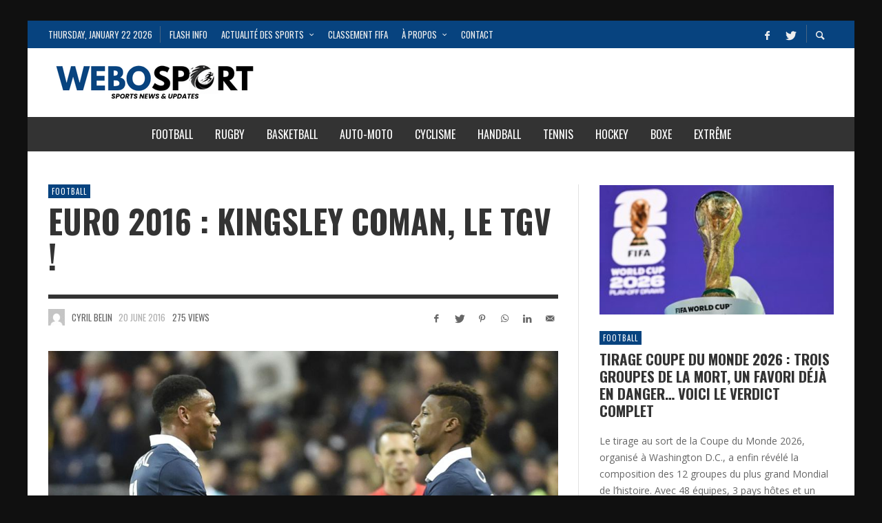

--- FILE ---
content_type: text/html; charset=UTF-8
request_url: https://webosport.com/football/20163345-euro-2016-kingsley-coman-le-tgv.html
body_size: 23885
content:
<!DOCTYPE html>
<html class="no-js"  itemscope itemtype="https://schema.org/Article"  dir="ltr" lang="en-US" prefix="og: https://ogp.me/ns#">
	<head>
		<!-- Site Meta -->

<meta charset="UTF-8">

<link rel="pingback" href="https://webosport.com/xmlrpc.php">

<meta name="viewport" content="width=device-width,initial-scale=1.0,user-scalable=yes">

<!-- End Site Meta -->		
		<title>Euro 2016 : Kingsley Coman, le TGV ! - WeboSport.com</title>
	<style>img:is([sizes="auto" i], [sizes^="auto," i]) { contain-intrinsic-size: 3000px 1500px }</style>
	
		<!-- All in One SEO 4.9.0 - aioseo.com -->
	<meta name="description" content="Le jeune international français, Kingsley Coman, est jusque-là le joueur le plus rapide dans cette édition 2016 de l&#039;Euro, qui se poursuit en France jusqu’au 10 juillet prochain. Flashé à 34.37 kilomètres par heure lors du match face à l&#039;Albanie, le joueur du Bayern Munich a fait valoir sa pointe de vitesse phénoménale, lui qui s&#039;est" />
	<meta name="robots" content="max-image-preview:large" />
	<meta name="author" content="Cyril Belin"/>
	<link rel="canonical" href="https://webosport.com/football/20163345-euro-2016-kingsley-coman-le-tgv.html" />
	<meta name="generator" content="All in One SEO (AIOSEO) 4.9.0" />
		<meta property="og:locale" content="en_US" />
		<meta property="og:site_name" content="WeboSport.com - L&#039;Actualité du sport en direct - Football, Rugby, F1, etc." />
		<meta property="og:type" content="article" />
		<meta property="og:title" content="Euro 2016 : Kingsley Coman, le TGV ! - WeboSport.com" />
		<meta property="og:description" content="Le jeune international français, Kingsley Coman, est jusque-là le joueur le plus rapide dans cette édition 2016 de l&#039;Euro, qui se poursuit en France jusqu’au 10 juillet prochain. Flashé à 34.37 kilomètres par heure lors du match face à l&#039;Albanie, le joueur du Bayern Munich a fait valoir sa pointe de vitesse phénoménale, lui qui s&#039;est" />
		<meta property="og:url" content="https://webosport.com/football/20163345-euro-2016-kingsley-coman-le-tgv.html" />
		<meta property="article:published_time" content="2016-06-20T16:58:56+00:00" />
		<meta property="article:modified_time" content="2016-06-20T16:59:24+00:00" />
		<meta name="twitter:card" content="summary" />
		<meta name="twitter:title" content="Euro 2016 : Kingsley Coman, le TGV ! - WeboSport.com" />
		<meta name="twitter:description" content="Le jeune international français, Kingsley Coman, est jusque-là le joueur le plus rapide dans cette édition 2016 de l&#039;Euro, qui se poursuit en France jusqu’au 10 juillet prochain. Flashé à 34.37 kilomètres par heure lors du match face à l&#039;Albanie, le joueur du Bayern Munich a fait valoir sa pointe de vitesse phénoménale, lui qui s&#039;est" />
		<script type="application/ld+json" class="aioseo-schema">
			{"@context":"https:\/\/schema.org","@graph":[{"@type":"BlogPosting","@id":"https:\/\/webosport.com\/football\/20163345-euro-2016-kingsley-coman-le-tgv.html#blogposting","name":"Euro 2016 : Kingsley Coman, le TGV ! - WeboSport.com","headline":"Euro 2016 :  Kingsley Coman, le TGV !","author":{"@id":"https:\/\/webosport.com\/author\/cyril#author"},"publisher":{"@id":"https:\/\/webosport.com\/#organization"},"image":{"@type":"ImageObject","url":"https:\/\/webosport.com\/wp-content\/uploads\/2016\/06\/coman1.jpg","width":980,"height":490},"datePublished":"2016-06-20T18:58:56+01:00","dateModified":"2016-06-20T18:59:24+01:00","inLanguage":"en-US","mainEntityOfPage":{"@id":"https:\/\/webosport.com\/football\/20163345-euro-2016-kingsley-coman-le-tgv.html#webpage"},"isPartOf":{"@id":"https:\/\/webosport.com\/football\/20163345-euro-2016-kingsley-coman-le-tgv.html#webpage"},"articleSection":"Football, Coman, Euro 2016, France"},{"@type":"BreadcrumbList","@id":"https:\/\/webosport.com\/football\/20163345-euro-2016-kingsley-coman-le-tgv.html#breadcrumblist","itemListElement":[{"@type":"ListItem","@id":"https:\/\/webosport.com#listItem","position":1,"name":"Home","item":"https:\/\/webosport.com","nextItem":{"@type":"ListItem","@id":"https:\/\/webosport.com\/categorie\/football#listItem","name":"Football"}},{"@type":"ListItem","@id":"https:\/\/webosport.com\/categorie\/football#listItem","position":2,"name":"Football","item":"https:\/\/webosport.com\/categorie\/football","nextItem":{"@type":"ListItem","@id":"https:\/\/webosport.com\/football\/20163345-euro-2016-kingsley-coman-le-tgv.html#listItem","name":"Euro 2016 :  Kingsley Coman, le TGV !"},"previousItem":{"@type":"ListItem","@id":"https:\/\/webosport.com#listItem","name":"Home"}},{"@type":"ListItem","@id":"https:\/\/webosport.com\/football\/20163345-euro-2016-kingsley-coman-le-tgv.html#listItem","position":3,"name":"Euro 2016 :  Kingsley Coman, le TGV !","previousItem":{"@type":"ListItem","@id":"https:\/\/webosport.com\/categorie\/football#listItem","name":"Football"}}]},{"@type":"Organization","@id":"https:\/\/webosport.com\/#organization","name":"WeboSport.com","description":"L'Actualit\u00e9 du sport en direct - Football, Rugby, F1, etc.","url":"https:\/\/webosport.com\/"},{"@type":"Person","@id":"https:\/\/webosport.com\/author\/cyril#author","url":"https:\/\/webosport.com\/author\/cyril","name":"Cyril Belin","image":{"@type":"ImageObject","@id":"https:\/\/webosport.com\/football\/20163345-euro-2016-kingsley-coman-le-tgv.html#authorImage","url":"https:\/\/secure.gravatar.com\/avatar\/8a501fbe79bd5ef5a4c6b774f900f67b985c73ebe863dac1abc3deba98b6f625?s=96&d=mm&r=g","width":96,"height":96,"caption":"Cyril Belin"}},{"@type":"WebPage","@id":"https:\/\/webosport.com\/football\/20163345-euro-2016-kingsley-coman-le-tgv.html#webpage","url":"https:\/\/webosport.com\/football\/20163345-euro-2016-kingsley-coman-le-tgv.html","name":"Euro 2016 : Kingsley Coman, le TGV ! - WeboSport.com","description":"Le jeune international fran\u00e7ais, Kingsley Coman, est jusque-l\u00e0 le joueur le plus rapide dans cette \u00e9dition 2016 de l'Euro, qui se poursuit en France jusqu\u2019au 10 juillet prochain. Flash\u00e9 \u00e0 34.37 kilom\u00e8tres par heure lors du match face \u00e0 l'Albanie, le joueur du Bayern Munich a fait valoir sa pointe de vitesse ph\u00e9nom\u00e9nale, lui qui s'est","inLanguage":"en-US","isPartOf":{"@id":"https:\/\/webosport.com\/#website"},"breadcrumb":{"@id":"https:\/\/webosport.com\/football\/20163345-euro-2016-kingsley-coman-le-tgv.html#breadcrumblist"},"author":{"@id":"https:\/\/webosport.com\/author\/cyril#author"},"creator":{"@id":"https:\/\/webosport.com\/author\/cyril#author"},"image":{"@type":"ImageObject","url":"https:\/\/webosport.com\/wp-content\/uploads\/2016\/06\/coman1.jpg","@id":"https:\/\/webosport.com\/football\/20163345-euro-2016-kingsley-coman-le-tgv.html\/#mainImage","width":980,"height":490},"primaryImageOfPage":{"@id":"https:\/\/webosport.com\/football\/20163345-euro-2016-kingsley-coman-le-tgv.html#mainImage"},"datePublished":"2016-06-20T18:58:56+01:00","dateModified":"2016-06-20T18:59:24+01:00"},{"@type":"WebSite","@id":"https:\/\/webosport.com\/#website","url":"https:\/\/webosport.com\/","name":"WeboSport.com","description":"L'Actualit\u00e9 du sport en direct - Football, Rugby, F1, etc.","inLanguage":"en-US","publisher":{"@id":"https:\/\/webosport.com\/#organization"}}]}
		</script>
		<!-- All in One SEO -->


<!-- Google Tag Manager for WordPress by gtm4wp.com -->
<script data-cfasync="false" data-pagespeed-no-defer>
	var gtm4wp_datalayer_name = "dataLayer";
	var dataLayer = dataLayer || [];
</script>
<!-- End Google Tag Manager for WordPress by gtm4wp.com --><link rel='dns-prefetch' href='//fonts.googleapis.com' />
<link rel='preconnect' href='https://fonts.gstatic.com' crossorigin />
<link rel="alternate" type="application/rss+xml" title="WeboSport.com &raquo; Feed" href="https://webosport.com/feed" />
<link rel="alternate" type="application/rss+xml" title="WeboSport.com &raquo; Comments Feed" href="https://webosport.com/comments/feed" />
<script type="text/javascript" id="wpp-js" src="https://webosport.com/wp-content/plugins/wordpress-popular-posts/assets/js/wpp.js?ver=7.3.6" data-sampling="0" data-sampling-rate="100" data-api-url="https://webosport.com/wp-json/wordpress-popular-posts" data-post-id="3345" data-token="85d98652fc" data-lang="0" data-debug="1"></script>
<link rel="alternate" type="application/rss+xml" title="WeboSport.com &raquo; Euro 2016 :  Kingsley Coman, le TGV ! Comments Feed" href="https://webosport.com/football/20163345-euro-2016-kingsley-coman-le-tgv.html/feed" />
<script type="text/javascript">
/* <![CDATA[ */
window._wpemojiSettings = {"baseUrl":"https:\/\/s.w.org\/images\/core\/emoji\/16.0.1\/72x72\/","ext":".png","svgUrl":"https:\/\/s.w.org\/images\/core\/emoji\/16.0.1\/svg\/","svgExt":".svg","source":{"concatemoji":"https:\/\/webosport.com\/wp-includes\/js\/wp-emoji-release.min.js?ver=6.8.3"}};
/*! This file is auto-generated */
!function(s,n){var o,i,e;function c(e){try{var t={supportTests:e,timestamp:(new Date).valueOf()};sessionStorage.setItem(o,JSON.stringify(t))}catch(e){}}function p(e,t,n){e.clearRect(0,0,e.canvas.width,e.canvas.height),e.fillText(t,0,0);var t=new Uint32Array(e.getImageData(0,0,e.canvas.width,e.canvas.height).data),a=(e.clearRect(0,0,e.canvas.width,e.canvas.height),e.fillText(n,0,0),new Uint32Array(e.getImageData(0,0,e.canvas.width,e.canvas.height).data));return t.every(function(e,t){return e===a[t]})}function u(e,t){e.clearRect(0,0,e.canvas.width,e.canvas.height),e.fillText(t,0,0);for(var n=e.getImageData(16,16,1,1),a=0;a<n.data.length;a++)if(0!==n.data[a])return!1;return!0}function f(e,t,n,a){switch(t){case"flag":return n(e,"\ud83c\udff3\ufe0f\u200d\u26a7\ufe0f","\ud83c\udff3\ufe0f\u200b\u26a7\ufe0f")?!1:!n(e,"\ud83c\udde8\ud83c\uddf6","\ud83c\udde8\u200b\ud83c\uddf6")&&!n(e,"\ud83c\udff4\udb40\udc67\udb40\udc62\udb40\udc65\udb40\udc6e\udb40\udc67\udb40\udc7f","\ud83c\udff4\u200b\udb40\udc67\u200b\udb40\udc62\u200b\udb40\udc65\u200b\udb40\udc6e\u200b\udb40\udc67\u200b\udb40\udc7f");case"emoji":return!a(e,"\ud83e\udedf")}return!1}function g(e,t,n,a){var r="undefined"!=typeof WorkerGlobalScope&&self instanceof WorkerGlobalScope?new OffscreenCanvas(300,150):s.createElement("canvas"),o=r.getContext("2d",{willReadFrequently:!0}),i=(o.textBaseline="top",o.font="600 32px Arial",{});return e.forEach(function(e){i[e]=t(o,e,n,a)}),i}function t(e){var t=s.createElement("script");t.src=e,t.defer=!0,s.head.appendChild(t)}"undefined"!=typeof Promise&&(o="wpEmojiSettingsSupports",i=["flag","emoji"],n.supports={everything:!0,everythingExceptFlag:!0},e=new Promise(function(e){s.addEventListener("DOMContentLoaded",e,{once:!0})}),new Promise(function(t){var n=function(){try{var e=JSON.parse(sessionStorage.getItem(o));if("object"==typeof e&&"number"==typeof e.timestamp&&(new Date).valueOf()<e.timestamp+604800&&"object"==typeof e.supportTests)return e.supportTests}catch(e){}return null}();if(!n){if("undefined"!=typeof Worker&&"undefined"!=typeof OffscreenCanvas&&"undefined"!=typeof URL&&URL.createObjectURL&&"undefined"!=typeof Blob)try{var e="postMessage("+g.toString()+"("+[JSON.stringify(i),f.toString(),p.toString(),u.toString()].join(",")+"));",a=new Blob([e],{type:"text/javascript"}),r=new Worker(URL.createObjectURL(a),{name:"wpTestEmojiSupports"});return void(r.onmessage=function(e){c(n=e.data),r.terminate(),t(n)})}catch(e){}c(n=g(i,f,p,u))}t(n)}).then(function(e){for(var t in e)n.supports[t]=e[t],n.supports.everything=n.supports.everything&&n.supports[t],"flag"!==t&&(n.supports.everythingExceptFlag=n.supports.everythingExceptFlag&&n.supports[t]);n.supports.everythingExceptFlag=n.supports.everythingExceptFlag&&!n.supports.flag,n.DOMReady=!1,n.readyCallback=function(){n.DOMReady=!0}}).then(function(){return e}).then(function(){var e;n.supports.everything||(n.readyCallback(),(e=n.source||{}).concatemoji?t(e.concatemoji):e.wpemoji&&e.twemoji&&(t(e.twemoji),t(e.wpemoji)))}))}((window,document),window._wpemojiSettings);
/* ]]> */
</script>
<link rel='stylesheet' id='dashicons-css' href='https://webosport.com/wp-includes/css/dashicons.min.css?ver=6.8.3' type='text/css' media='all' />
<link rel='stylesheet' id='post-views-counter-frontend-css' href='https://webosport.com/wp-content/plugins/post-views-counter/css/frontend.min.css?ver=1.5.8' type='text/css' media='all' />
<style id='wp-emoji-styles-inline-css' type='text/css'>

	img.wp-smiley, img.emoji {
		display: inline !important;
		border: none !important;
		box-shadow: none !important;
		height: 1em !important;
		width: 1em !important;
		margin: 0 0.07em !important;
		vertical-align: -0.1em !important;
		background: none !important;
		padding: 0 !important;
	}
</style>
<link rel='stylesheet' id='wp-block-library-css' href='https://webosport.com/wp-includes/css/dist/block-library/style.min.css?ver=6.8.3' type='text/css' media='all' />
<style id='classic-theme-styles-inline-css' type='text/css'>
/*! This file is auto-generated */
.wp-block-button__link{color:#fff;background-color:#32373c;border-radius:9999px;box-shadow:none;text-decoration:none;padding:calc(.667em + 2px) calc(1.333em + 2px);font-size:1.125em}.wp-block-file__button{background:#32373c;color:#fff;text-decoration:none}
</style>
<link rel='stylesheet' id='aioseo/css/src/vue/standalone/blocks/table-of-contents/global.scss-css' href='https://webosport.com/wp-content/plugins/all-in-one-seo-pack/dist/Lite/assets/css/table-of-contents/global.e90f6d47.css?ver=4.9.0' type='text/css' media='all' />
<style id='global-styles-inline-css' type='text/css'>
:root{--wp--preset--aspect-ratio--square: 1;--wp--preset--aspect-ratio--4-3: 4/3;--wp--preset--aspect-ratio--3-4: 3/4;--wp--preset--aspect-ratio--3-2: 3/2;--wp--preset--aspect-ratio--2-3: 2/3;--wp--preset--aspect-ratio--16-9: 16/9;--wp--preset--aspect-ratio--9-16: 9/16;--wp--preset--color--black: #000000;--wp--preset--color--cyan-bluish-gray: #abb8c3;--wp--preset--color--white: #ffffff;--wp--preset--color--pale-pink: #f78da7;--wp--preset--color--vivid-red: #cf2e2e;--wp--preset--color--luminous-vivid-orange: #ff6900;--wp--preset--color--luminous-vivid-amber: #fcb900;--wp--preset--color--light-green-cyan: #7bdcb5;--wp--preset--color--vivid-green-cyan: #00d084;--wp--preset--color--pale-cyan-blue: #8ed1fc;--wp--preset--color--vivid-cyan-blue: #0693e3;--wp--preset--color--vivid-purple: #9b51e0;--wp--preset--gradient--vivid-cyan-blue-to-vivid-purple: linear-gradient(135deg,rgba(6,147,227,1) 0%,rgb(155,81,224) 100%);--wp--preset--gradient--light-green-cyan-to-vivid-green-cyan: linear-gradient(135deg,rgb(122,220,180) 0%,rgb(0,208,130) 100%);--wp--preset--gradient--luminous-vivid-amber-to-luminous-vivid-orange: linear-gradient(135deg,rgba(252,185,0,1) 0%,rgba(255,105,0,1) 100%);--wp--preset--gradient--luminous-vivid-orange-to-vivid-red: linear-gradient(135deg,rgba(255,105,0,1) 0%,rgb(207,46,46) 100%);--wp--preset--gradient--very-light-gray-to-cyan-bluish-gray: linear-gradient(135deg,rgb(238,238,238) 0%,rgb(169,184,195) 100%);--wp--preset--gradient--cool-to-warm-spectrum: linear-gradient(135deg,rgb(74,234,220) 0%,rgb(151,120,209) 20%,rgb(207,42,186) 40%,rgb(238,44,130) 60%,rgb(251,105,98) 80%,rgb(254,248,76) 100%);--wp--preset--gradient--blush-light-purple: linear-gradient(135deg,rgb(255,206,236) 0%,rgb(152,150,240) 100%);--wp--preset--gradient--blush-bordeaux: linear-gradient(135deg,rgb(254,205,165) 0%,rgb(254,45,45) 50%,rgb(107,0,62) 100%);--wp--preset--gradient--luminous-dusk: linear-gradient(135deg,rgb(255,203,112) 0%,rgb(199,81,192) 50%,rgb(65,88,208) 100%);--wp--preset--gradient--pale-ocean: linear-gradient(135deg,rgb(255,245,203) 0%,rgb(182,227,212) 50%,rgb(51,167,181) 100%);--wp--preset--gradient--electric-grass: linear-gradient(135deg,rgb(202,248,128) 0%,rgb(113,206,126) 100%);--wp--preset--gradient--midnight: linear-gradient(135deg,rgb(2,3,129) 0%,rgb(40,116,252) 100%);--wp--preset--font-size--small: 13px;--wp--preset--font-size--medium: 20px;--wp--preset--font-size--large: 36px;--wp--preset--font-size--x-large: 42px;--wp--preset--spacing--20: 0.44rem;--wp--preset--spacing--30: 0.67rem;--wp--preset--spacing--40: 1rem;--wp--preset--spacing--50: 1.5rem;--wp--preset--spacing--60: 2.25rem;--wp--preset--spacing--70: 3.38rem;--wp--preset--spacing--80: 5.06rem;--wp--preset--shadow--natural: 6px 6px 9px rgba(0, 0, 0, 0.2);--wp--preset--shadow--deep: 12px 12px 50px rgba(0, 0, 0, 0.4);--wp--preset--shadow--sharp: 6px 6px 0px rgba(0, 0, 0, 0.2);--wp--preset--shadow--outlined: 6px 6px 0px -3px rgba(255, 255, 255, 1), 6px 6px rgba(0, 0, 0, 1);--wp--preset--shadow--crisp: 6px 6px 0px rgba(0, 0, 0, 1);}:where(.is-layout-flex){gap: 0.5em;}:where(.is-layout-grid){gap: 0.5em;}body .is-layout-flex{display: flex;}.is-layout-flex{flex-wrap: wrap;align-items: center;}.is-layout-flex > :is(*, div){margin: 0;}body .is-layout-grid{display: grid;}.is-layout-grid > :is(*, div){margin: 0;}:where(.wp-block-columns.is-layout-flex){gap: 2em;}:where(.wp-block-columns.is-layout-grid){gap: 2em;}:where(.wp-block-post-template.is-layout-flex){gap: 1.25em;}:where(.wp-block-post-template.is-layout-grid){gap: 1.25em;}.has-black-color{color: var(--wp--preset--color--black) !important;}.has-cyan-bluish-gray-color{color: var(--wp--preset--color--cyan-bluish-gray) !important;}.has-white-color{color: var(--wp--preset--color--white) !important;}.has-pale-pink-color{color: var(--wp--preset--color--pale-pink) !important;}.has-vivid-red-color{color: var(--wp--preset--color--vivid-red) !important;}.has-luminous-vivid-orange-color{color: var(--wp--preset--color--luminous-vivid-orange) !important;}.has-luminous-vivid-amber-color{color: var(--wp--preset--color--luminous-vivid-amber) !important;}.has-light-green-cyan-color{color: var(--wp--preset--color--light-green-cyan) !important;}.has-vivid-green-cyan-color{color: var(--wp--preset--color--vivid-green-cyan) !important;}.has-pale-cyan-blue-color{color: var(--wp--preset--color--pale-cyan-blue) !important;}.has-vivid-cyan-blue-color{color: var(--wp--preset--color--vivid-cyan-blue) !important;}.has-vivid-purple-color{color: var(--wp--preset--color--vivid-purple) !important;}.has-black-background-color{background-color: var(--wp--preset--color--black) !important;}.has-cyan-bluish-gray-background-color{background-color: var(--wp--preset--color--cyan-bluish-gray) !important;}.has-white-background-color{background-color: var(--wp--preset--color--white) !important;}.has-pale-pink-background-color{background-color: var(--wp--preset--color--pale-pink) !important;}.has-vivid-red-background-color{background-color: var(--wp--preset--color--vivid-red) !important;}.has-luminous-vivid-orange-background-color{background-color: var(--wp--preset--color--luminous-vivid-orange) !important;}.has-luminous-vivid-amber-background-color{background-color: var(--wp--preset--color--luminous-vivid-amber) !important;}.has-light-green-cyan-background-color{background-color: var(--wp--preset--color--light-green-cyan) !important;}.has-vivid-green-cyan-background-color{background-color: var(--wp--preset--color--vivid-green-cyan) !important;}.has-pale-cyan-blue-background-color{background-color: var(--wp--preset--color--pale-cyan-blue) !important;}.has-vivid-cyan-blue-background-color{background-color: var(--wp--preset--color--vivid-cyan-blue) !important;}.has-vivid-purple-background-color{background-color: var(--wp--preset--color--vivid-purple) !important;}.has-black-border-color{border-color: var(--wp--preset--color--black) !important;}.has-cyan-bluish-gray-border-color{border-color: var(--wp--preset--color--cyan-bluish-gray) !important;}.has-white-border-color{border-color: var(--wp--preset--color--white) !important;}.has-pale-pink-border-color{border-color: var(--wp--preset--color--pale-pink) !important;}.has-vivid-red-border-color{border-color: var(--wp--preset--color--vivid-red) !important;}.has-luminous-vivid-orange-border-color{border-color: var(--wp--preset--color--luminous-vivid-orange) !important;}.has-luminous-vivid-amber-border-color{border-color: var(--wp--preset--color--luminous-vivid-amber) !important;}.has-light-green-cyan-border-color{border-color: var(--wp--preset--color--light-green-cyan) !important;}.has-vivid-green-cyan-border-color{border-color: var(--wp--preset--color--vivid-green-cyan) !important;}.has-pale-cyan-blue-border-color{border-color: var(--wp--preset--color--pale-cyan-blue) !important;}.has-vivid-cyan-blue-border-color{border-color: var(--wp--preset--color--vivid-cyan-blue) !important;}.has-vivid-purple-border-color{border-color: var(--wp--preset--color--vivid-purple) !important;}.has-vivid-cyan-blue-to-vivid-purple-gradient-background{background: var(--wp--preset--gradient--vivid-cyan-blue-to-vivid-purple) !important;}.has-light-green-cyan-to-vivid-green-cyan-gradient-background{background: var(--wp--preset--gradient--light-green-cyan-to-vivid-green-cyan) !important;}.has-luminous-vivid-amber-to-luminous-vivid-orange-gradient-background{background: var(--wp--preset--gradient--luminous-vivid-amber-to-luminous-vivid-orange) !important;}.has-luminous-vivid-orange-to-vivid-red-gradient-background{background: var(--wp--preset--gradient--luminous-vivid-orange-to-vivid-red) !important;}.has-very-light-gray-to-cyan-bluish-gray-gradient-background{background: var(--wp--preset--gradient--very-light-gray-to-cyan-bluish-gray) !important;}.has-cool-to-warm-spectrum-gradient-background{background: var(--wp--preset--gradient--cool-to-warm-spectrum) !important;}.has-blush-light-purple-gradient-background{background: var(--wp--preset--gradient--blush-light-purple) !important;}.has-blush-bordeaux-gradient-background{background: var(--wp--preset--gradient--blush-bordeaux) !important;}.has-luminous-dusk-gradient-background{background: var(--wp--preset--gradient--luminous-dusk) !important;}.has-pale-ocean-gradient-background{background: var(--wp--preset--gradient--pale-ocean) !important;}.has-electric-grass-gradient-background{background: var(--wp--preset--gradient--electric-grass) !important;}.has-midnight-gradient-background{background: var(--wp--preset--gradient--midnight) !important;}.has-small-font-size{font-size: var(--wp--preset--font-size--small) !important;}.has-medium-font-size{font-size: var(--wp--preset--font-size--medium) !important;}.has-large-font-size{font-size: var(--wp--preset--font-size--large) !important;}.has-x-large-font-size{font-size: var(--wp--preset--font-size--x-large) !important;}
:where(.wp-block-post-template.is-layout-flex){gap: 1.25em;}:where(.wp-block-post-template.is-layout-grid){gap: 1.25em;}
:where(.wp-block-columns.is-layout-flex){gap: 2em;}:where(.wp-block-columns.is-layout-grid){gap: 2em;}
:root :where(.wp-block-pullquote){font-size: 1.5em;line-height: 1.6;}
</style>
<link rel='stylesheet' id='contact-form-7-css' href='https://webosport.com/wp-content/plugins/contact-form-7/includes/css/styles.css?ver=6.1.3' type='text/css' media='all' />
<link rel='stylesheet' id='ppress-frontend-css' href='https://webosport.com/wp-content/plugins/wp-user-avatar/assets/css/frontend.min.css?ver=4.16.7' type='text/css' media='all' />
<link rel='stylesheet' id='ppress-flatpickr-css' href='https://webosport.com/wp-content/plugins/wp-user-avatar/assets/flatpickr/flatpickr.min.css?ver=4.16.7' type='text/css' media='all' />
<link rel='stylesheet' id='ppress-select2-css' href='https://webosport.com/wp-content/plugins/wp-user-avatar/assets/select2/select2.min.css?ver=6.8.3' type='text/css' media='all' />
<link rel='stylesheet' id='dalt-google-font-1-css' href='https://fonts.googleapis.com/css?family=Open+Sans&#038;subset=cyrillic,cyrillic-ext,greek,greek-ext,latin-ext,vietnamese' type='text/css' media='all' />
<link rel='stylesheet' id='dalt-general-css' href='https://webosport.com/wp-content/plugins/league-table/public/assets/css/general-min.css?ver=2.15' type='text/css' media='all' />
<link rel='stylesheet' id='wordpress-popular-posts-css-css' href='https://webosport.com/wp-content/plugins/wordpress-popular-posts/assets/css/wpp.css?ver=7.3.6' type='text/css' media='all' />
<link rel='stylesheet' id='social-icon-css' href='https://webosport.com/wp-content/themes/presso/font-icons/social-icons/css/zocial.css?ver=6.8.3' type='text/css' media='all' />
<link rel='stylesheet' id='entypo-icon-css' href='https://webosport.com/wp-content/themes/presso/font-icons/entypo/css/entypo.css?ver=6.8.3' type='text/css' media='all' />
<link rel='stylesheet' id='awesome-icon-css' href='https://webosport.com/wp-content/themes/presso/font-icons/awesome/css/awesome.css?ver=6.8.3' type='text/css' media='all' />
<link rel='stylesheet' id='typicons-icon-css' href='https://webosport.com/wp-content/themes/presso/font-icons/typicons/css/typicons.css?ver=6.8.3' type='text/css' media='all' />
<link rel='stylesheet' id='slick-css' href='https://webosport.com/wp-content/themes/presso/js/slick/slick.css?ver=6.8.3' type='text/css' media='all' />
<link rel='stylesheet' id='slick-theme-css' href='https://webosport.com/wp-content/themes/presso/js/slick/slick-theme.css?ver=6.8.3' type='text/css' media='all' />
<link rel='stylesheet' id='presso-css-theme-css' href='https://webosport.com/wp-content/themes/presso/style.css?ver=3.3.11' type='text/css' media='all' />
<style id='presso-css-theme-inline-css' type='text/css'>

		/* Color */
		.vw-hamburger-icon, .vw-hamburger-icon::before, .vw-hamburger-icon::after {
			background-color: #191919;
		}

		.vw-menu-main .main-menu-link span:before {
			background-color: #ffffff;
		}



		/* Header Font Family */

		.vw-title-area__post-meta,
		.vw-header-font-family,
		.vw-about-author__tagline,
		#wp-calendar thead,
		#wp-calendar tfoot,
		.vw-menu-main .sub-menu-link > span,
		.vw-menu-top,
		.vw-post-box__meta,
		.vw-pagination,
		.vw-page-links,
		.vw-categories,
		.vw-post-meta,
		.vw-category-list__count,
		nav.woocommerce-pagination {
			font-family: Oswald;
		}

		
		.button, input[type="button"], input[type="reset"], input[type="submit"], .vw-button,
		.woocommerce a.button, .woocommerce button.button, .woocommerce input.button, .woocommerce #respond input#submit,
		.woocommerce-page a.button, .woocommerce-page button.button, .woocommerce-page input.button, .woocommerce-page #respond input#submit,
		.widget_tag_cloud a,
		.vw-tagline,
		.vw-review__item-title,
		.vw-review__total,
		.vw-super-title,
		.vw-social-counter__count,
		.vw-tab-title,
		.wc-tabs {
			font-family: Oswald;
			font-weight: 700;
						font-style: ;
						letter-spacing: 0px;
			text-transform: uppercase;
		}


		/* Font size */
		@media (min-width: 992px) {
			.vw-about-author__name,
			.vw-related-posts__title,
			.vw-our-picks-posts__title,
			.vw-post-comments-title,
			.vw-comments-title {
		        font-size: 36px;
		    }
		}



		/* Border */
		body hr,
		body .widget + .widget,
		body .vw-main-post:not(:last-child), body .vw-about-author:not(:last-child), body .vw-related-posts:not(:last-child), body .vw-our-picks-posts:not(:last-child), body .vw-post-navigation:not(:last-child), body .vw-comments-area:not(:last-child), body .vw-post-footer-section-custom:not(:last-child) {
			border-color: #333;
			border-width: 6px;

					}

		body .vw-pagination,
		body .vwspc-section-post-box:not(:first-child) .vwspc-section-content > :first-child, body .vwspc-section-post-box-sidebar:not(:first-child) .vwspc-section-content > :first-child, body .vwspc-section-2-sidebars-section .widget:first-child, body .vwspc-section-3-sidebars-section .widget:first-child, body .vwspc-section-custom-section:not(:first-child) .vwspc-section-content > :first-child, body .vwspc-section:not(:first-child) body .vwspc-section-sidebar .widget:first-child {
			border-color: #333;
			border-width: 6px;

					}

		/* Mobile Logo */
		@media (max-width: 767px) {
			div.vw-header__logo {
				padding-top: 25px;
				padding-bottom: 25px;
				padding-left: 0;
				padding-right: 0;
			}
		}

		/* Accent */

		.vw-post-content a {
		  color: #07437f;
		}

		/* Accent - Auto generated */
		.vw-footer-sidebar .widget-title, .vw-menu-mobile .menu-link:hover, .vw-404-box__hero-title, .vw-accordion .ui-state-hover span, .vw-404-text {
  color: #07437f; }

.vw-post-content th, .vw-comment__content th, .no-touch button:hover, .no-touch input[type="button"]:hover, .no-touch input[type="reset"]:hover, .no-touch input[type="submit"]:hover, .no-touch .woocommerce a.button:hover, .no-touch .woocommerce button.button:hover, .no-touch .woocommerce input.button:hover, .no-touch .woocommerce #respond input#submit:hover, .no-touch .woocommerce-page a.button:hover, .no-touch .woocommerce-page button.button:hover, .no-touch .woocommerce-page input.button:hover, .no-touch .woocommerce-page #respond input#submit:hover, .no-touch .vw-button:hover, .vw-button--accent, .no-touch .vw-button--outline.vw-button:hover, .vw-top-bar .vw-social-icon:hover, .vw-title-area__nav-button:hover, .vw-menu-top .menu-item:hover, .vw-menu-main .menu-item:hover, .vw-menu-top .main-menu-link:hover, .vw-menu-main .main-menu-link:hover, .vw-pagination__links .page-numbers.current, .vw-post-box--block-d .vw-post-views, .vw-post-box--slide-1:hover .vw-post-box__read-more, .vw-categories a, .vw-page-links > span:not(:first-child), .vw-scroll-to-top, .vw-content-slider .slick-prev, .vw-content-slider .slick-next, .vw-dropcap-circle, .vw-dropcap-box, .vw-review--points .vw-review__item-score-bar, .vw-review--percentage .vw-review__item-score-bar, .vw-review-summary, .sk-folding-cube .sk-cube:before, #wp-calendar tbody td:hover, .widget_product_tag_cloud .tagcloud a:hover, .widget_tag_cloud .tagcloud a:hover, .vw-category-list__count, .widget #sb_instagram .sbi_follow_btn a {
  background-color: #07437f; }
.vw-footer-sidebar .widget-title, .vw-menu-mobile .menu-link:hover, .vw-404-box__hero-title, .vw-accordion .ui-state-hover span, .vw-404-text {
		color: #07437f; }

		.vw-post-content th, .vw-comment__content th, .no-touch button:hover, .no-touch input[type="button"]:hover, .no-touch input[type="reset"]:hover, .no-touch input[type="submit"]:hover, .no-touch .woocommerce a.button:hover, .no-touch .woocommerce button.button:hover, .no-touch .woocommerce input.button:hover, .no-touch .woocommerce #respond input#submit:hover, .no-touch .woocommerce-page a.button:hover, .no-touch .woocommerce-page button.button:hover, .no-touch .woocommerce-page input.button:hover, .no-touch .woocommerce-page #respond input#submit:hover, .no-touch .vw-button:hover, .vw-button--accent, .no-touch .vw-button--outline.vw-button:hover, .vw-top-bar .vw-social-icon:hover, .vw-title-area__nav-button:hover, .vw-menu-top .menu-item:hover, .vw-menu-main .menu-item:hover, .vw-menu-top .main-menu-link:hover, .vw-menu-main .main-menu-link:hover, .vw-pagination__links .page-numbers.current, .vw-post-box--block-d .vw-post-views, .vw-post-box--slide-1:hover .vw-post-box__read-more, .vw-categories a, .vw-page-links > span:not(:first-child), .vw-scroll-to-top, .vw-content-slider .slick-prev, .vw-content-slider .slick-next, .vw-dropcap-circle, .vw-dropcap-box, .vw-review--points .vw-review__item-score-bar, .vw-review--percentage .vw-review__item-score-bar, .vw-review-summary, .sk-folding-cube .sk-cube:before, #wp-calendar tbody td:hover, .widget_product_tag_cloud .tagcloud a:hover, .widget_tag_cloud .tagcloud a:hover, .vw-category-list__count, .widget #sb_instagram .sbi_follow_btn a {
		background-color: #07437f; }

		
		
.adsinSingle{margin-top: -10px; margin-bottom: 10px;}
</style>
<link rel='stylesheet' id='fifa-world-rankings-frontend-css' href='https://webosport.com/wp-content/plugins/fifa-world-rankings/assets/css/frontend.css?ver=1.0.0' type='text/css' media='all' />
<link rel='stylesheet' id='tablepress-default-css' href='https://webosport.com/wp-content/plugins/tablepress/css/build/default.css?ver=3.2.5' type='text/css' media='all' />
<link rel="preload" as="style" href="https://fonts.googleapis.com/css?family=Oswald:200,300,400,500,600,700%7COpen%20Sans:300,400,600,700,800,300italic,400italic,600italic,700italic,800italic&#038;display=swap&#038;ver=1763536150" /><link rel="stylesheet" href="https://fonts.googleapis.com/css?family=Oswald:200,300,400,500,600,700%7COpen%20Sans:300,400,600,700,800,300italic,400italic,600italic,700italic,800italic&#038;display=swap&#038;ver=1763536150" media="print" onload="this.media='all'"><noscript><link rel="stylesheet" href="https://fonts.googleapis.com/css?family=Oswald:200,300,400,500,600,700%7COpen%20Sans:300,400,600,700,800,300italic,400italic,600italic,700italic,800italic&#038;display=swap&#038;ver=1763536150" /></noscript><script type="text/javascript" src="https://webosport.com/wp-includes/js/jquery/jquery.min.js?ver=3.7.1" id="jquery-core-js"></script>
<script type="text/javascript" src="https://webosport.com/wp-includes/js/jquery/jquery-migrate.min.js?ver=3.4.1" id="jquery-migrate-js"></script>
<script type="text/javascript" src="https://webosport.com/wp-content/plugins/wp-user-avatar/assets/flatpickr/flatpickr.min.js?ver=4.16.7" id="ppress-flatpickr-js"></script>
<script type="text/javascript" src="https://webosport.com/wp-content/plugins/wp-user-avatar/assets/select2/select2.min.js?ver=4.16.7" id="ppress-select2-js"></script>
<link rel="https://api.w.org/" href="https://webosport.com/wp-json/" /><link rel="alternate" title="JSON" type="application/json" href="https://webosport.com/wp-json/wp/v2/posts/3345" /><link rel="EditURI" type="application/rsd+xml" title="RSD" href="https://webosport.com/xmlrpc.php?rsd" />
<meta name="generator" content="WordPress 6.8.3" />
<link rel='shortlink' href='https://webosport.com/?p=3345' />
<link rel="alternate" title="oEmbed (JSON)" type="application/json+oembed" href="https://webosport.com/wp-json/oembed/1.0/embed?url=https%3A%2F%2Fwebosport.com%2Ffootball%2F20163345-euro-2016-kingsley-coman-le-tgv.html" />
<link rel="alternate" title="oEmbed (XML)" type="text/xml+oembed" href="https://webosport.com/wp-json/oembed/1.0/embed?url=https%3A%2F%2Fwebosport.com%2Ffootball%2F20163345-euro-2016-kingsley-coman-le-tgv.html&#038;format=xml" />

<!-- This site is using AdRotate v5.16 to display their advertisements - https://ajdg.solutions/ -->
<!-- AdRotate CSS -->
<style type="text/css" media="screen">
	.g { margin:0px; padding:0px; overflow:hidden; line-height:1; zoom:1; }
	.g img { height:auto; }
	.g-col { position:relative; float:left; }
	.g-col:first-child { margin-left: 0; }
	.g-col:last-child { margin-right: 0; }
	.g-15 {  margin: 0 auto; }
	.g-16 {  margin: 0 auto; }
	@media only screen and (max-width: 480px) {
		.g-col, .g-dyn, .g-single { width:100%; margin-left:0; margin-right:0; }
	}
</style>
<!-- /AdRotate CSS -->


<!-- Google Tag Manager for WordPress by gtm4wp.com -->
<!-- GTM Container placement set to automatic -->
<script data-cfasync="false" data-pagespeed-no-defer>
	var dataLayer_content = {"pagePostType":"post","pagePostType2":"single-post","pageCategory":["football"],"pageAttributes":["coman","euro-2016","france"],"pagePostAuthor":"Cyril Belin"};
	dataLayer.push( dataLayer_content );
</script>
<script data-cfasync="false" data-pagespeed-no-defer>
(function(w,d,s,l,i){w[l]=w[l]||[];w[l].push({'gtm.start':
new Date().getTime(),event:'gtm.js'});var f=d.getElementsByTagName(s)[0],
j=d.createElement(s),dl=l!='dataLayer'?'&l='+l:'';j.async=true;j.src=
'//www.googletagmanager.com/gtm.js?id='+i+dl;f.parentNode.insertBefore(j,f);
})(window,document,'script','dataLayer','GTM-K5FP7QNG');
</script>
<!-- End Google Tag Manager for WordPress by gtm4wp.com -->            <style id="wpp-loading-animation-styles">@-webkit-keyframes bgslide{from{background-position-x:0}to{background-position-x:-200%}}@keyframes bgslide{from{background-position-x:0}to{background-position-x:-200%}}.wpp-widget-block-placeholder,.wpp-shortcode-placeholder{margin:0 auto;width:60px;height:3px;background:#dd3737;background:linear-gradient(90deg,#dd3737 0%,#571313 10%,#dd3737 100%);background-size:200% auto;border-radius:3px;-webkit-animation:bgslide 1s infinite linear;animation:bgslide 1s infinite linear}</style>
            <meta name="framework" content="Redux 4.1.24" />		<!-- Facebook Integration -->

		<meta property="og:site_name" content="WeboSport.com">

					<meta property="og:title" content="Euro 2016 : Kingsley Coman, le TGV !">
			<meta property="og:description" content="Le jeune international français, Kingsley Coman, est jusque-là le joueur le plus rapide dans cette édition 2016 de l&#8217;Euro, qui se poursuit en France jusqu’au 10 juillet prochain. Flashé à 34.37 kilomètres par heure lors du match face à l&#8217;Albanie, le joueur du Bayern Munich a fait valoir sa pointe de vitesse phénoménale, lui qui s&#8217;est ...">
			<meta property="og:url" content="https://webosport.com/football/20163345-euro-2016-kingsley-coman-le-tgv.html"/>
						<meta property="og:image" content="https://webosport.com/wp-content/uploads/2016/06/coman1.jpg" />
						
		
		<!-- End Facebook Integration -->
		        <style type="text/css" id="fifa-rankings-custom-colors">
        /* FIFA World Rankings Custom Colors */
        .fifa-rankings-table thead th {
            background-color: #13437f !important;
            color: #ffffff !important;
            border-bottom-color: #c3c4c7 !important;
        }

        .fifa-rankings-table {
            border-color: #c3c4c7 !important;
        }

        .fifa-rankings-table td,
        .fifa-rankings-table th {
            border-color: #dcdcde !important;
        }

        .fifa-rankings-table tbody tr:nth-child(even) {
            background-color: #ffffff !important;
        }

        .fifa-rankings-table tbody tr:nth-child(odd) {
            background-color: #f9f9f9 !important;
        }

        .fifa-rankings-table tbody tr {
            color: #2c3338 !important;
        }

        .fifa-rankings-table tbody tr:hover {
            background-color: #f0f6fc !important;
            color: #2c3338 !important;
        }

        .fifa-rankings-search-input {
            background-color: #ffffff !important;
            border: 1px solid #13437f !important;
            color: #2c3338 !important;
        }

        .fifa-rankings-search-input:focus {
            border: 1px solid #13437f !important;
            box-shadow: 0 0 0 2px #13437f40 !important;
        }

        .fifa-load-more-btn {
            background-color: #2271b1 !important;
            color: #ffffff !important;
        }

        .fifa-load-more-btn:hover {
            background-color: #135e96 !important;
        }

        .country-code {
            color: #646970 !important;
        }

        .rank-change.rank-up {
            color: #00a32a !important;
        }

        .rank-change.rank-down {
            color: #d63638 !important;
        }

        .rank-change.rank-same {
            color: #646970 !important;
        }

        .fifa-rankings-last-update,
        .fifa-rankings-meta {
            color: #646970 !important;
        }

        .fifa-no-results-message {
            color: #646970 !important;
        }
        </style>
        <link rel="icon" href="https://webosport.com/wp-content/uploads/2025/11/cropped-Untitled-design-11-32x32.png" sizes="32x32" />
<link rel="icon" href="https://webosport.com/wp-content/uploads/2025/11/cropped-Untitled-design-11-192x192.png" sizes="192x192" />
<link rel="apple-touch-icon" href="https://webosport.com/wp-content/uploads/2025/11/cropped-Untitled-design-11-180x180.png" />
<meta name="msapplication-TileImage" content="https://webosport.com/wp-content/uploads/2025/11/cropped-Untitled-design-11-270x270.png" />
		<style id="vw-custom-font" type="text/css">
						
					</style>
		<style id="presso_options-dynamic-css" title="dynamic-css" class="redux-options-output">body{background-color:#101010;}.vw-content-area{background-color:#ffffff;}h1, h2, h3, h4, h5, h6, .vw-header-font,#wp-calendar caption,.vw-accordion-header-text,.vw-review-item-title,.vw-previous-link-page, .vw-next-link-page,.vw-quote,blockquote,.vw-comment__author,.widget_shopping_cart_content .mini_cart_item a:nth-child(2),.vw-post-content .vw-post-box__link{font-family:Oswald;text-transform:uppercase;letter-spacing:0px;font-weight:700;font-style:normal;color:#333;font-display:swap;}h1{font-size:36px;font-display:swap;}h2{font-size:30px;font-display:swap;}h3{font-size:24px;font-display:swap;}h4{font-size:18px;font-display:swap;}h5{font-size:14px;font-display:swap;}h6{font-size:12px;font-display:swap;}body,cite,.vw-quote-cite{font-family:"Open Sans";font-weight:400;font-style:normal;color:#666;font-size:14px;font-display:swap;}.vw-top-bar{font-family:Oswald;letter-spacing:0px;font-weight:400;font-style:normal;font-size:13px;font-display:swap;}.widget-title{font-family:Oswald;letter-spacing:1px;font-weight:700;font-style:normal;color:#333;font-size:33px;font-display:swap;}body .vwspc-section-title{font-family:Oswald;letter-spacing:1px;font-weight:700;font-style:normal;color:#333;font-size:33px;font-display:swap;}.vw-super-title{font-size:13px;font-display:swap;}.vw-post-box .vw-post-box__meta{font-size:11px;font-display:swap;}.vw-categories{font-size:11px;font-display:swap;}.vw-header__logo{padding-top:20px;padding-right:30px;padding-bottom:20px;padding-left:5px;}.vw-site-header__floating{padding-top:15px;padding-bottom:15px;}.vw-header{background:#ffffff;}.vw-header,.vw-header .vw-instant-search i{color:#191919;}.vw-top-bar{background:#07437f;}.vw-top-bar{color:#eeeeee;}.vw-menu-main .main-menu-link{font-family:Oswald;text-transform:uppercase;letter-spacing:0px;font-weight:400;font-style:normal;font-size:16px;font-display:swap;}.vw-menu-main{background:#333333;}.vw-menu-main .main-menu-link{color:#ffffff;}.vw-menu-main .sub-menu-link{color:#2d2d2d;}.vw-menu-main .sub-menu-wrapper{background:#f7f7f7;}.vw-footer{background-color:#191919;}.vw-footer h1,.vw-footer h2,.vw-footer h3,.vw-footer h4,.vw-footer h5,.vw-footer h6{color:#ffffff;}.vw-footer .widget-title{color:#8cab36;}.vw-footer{color:#9a9a9a;}.vw-bottom-bar{background:#111111;}.vw-bottom-bar{color:#f7f7f7;}</style>	</head>
	<body id="site-top" class="wp-singular post-template-default single single-post postid-3345 single-format-standard wp-theme-presso vw-site--boxed vw-post-layout-right vw-enable-sticky-menu vw-enable-sticky-sidebar">

		<div class="vw-site">
			<div class="vw-header-area">
				<!-- Top Bar: Default -->
<div class="vw-top-bar vw-top-bar--default">

	<div class="container">
		<div class="vw-bar">
		
						<div class="vw-bar__placeholder vw-bar__placeholder--left vw-today-date">
				Thursday, January 22 2026			</div>
			
			<div class="vw-bar__placeholder vw-bar__placeholder--left">
				<!-- Top Menu -->
<nav class="vw-menu-top">
<ul id="menu-top-menu" class="vw-menu vw-menu-type-text clearfix"><li id="menu-item-651" class="menu-item menu-item-type-post_type menu-item-object-page menu-item-651 menu-item-depth-0 main-menu-item vw-mega-item vw-mega-item--default"><a href="https://webosport.com/flash-info" class=" menu-link main-menu-link"><span>Flash Info</span></a></li>
<li id="menu-item-652" class="menu-item menu-item-type-custom menu-item-object-custom menu-item-has-children menu-item-652 menu-item-depth-0 main-menu-item vw-mega-item vw-mega-item--default"><a href="#" class=" menu-link main-menu-link"><span>Actualité des Sports</span></a><div class="sub-menu-wrapper">
<ul class="sub-menu">
	<li id="menu-item-656" class="menu-item menu-item-type-taxonomy menu-item-object-category current-post-ancestor current-menu-parent current-post-parent menu-item-656 menu-item-depth-1 sub-menu-item"><a href="https://webosport.com/categorie/football" class=" menu-link sub-menu-link"><span>Football</span></a></li>
	<li id="menu-item-653" class="menu-item menu-item-type-taxonomy menu-item-object-category menu-item-653 menu-item-depth-1 sub-menu-item"><a href="https://webosport.com/categorie/auto-moto" class=" menu-link sub-menu-link"><span>Auto-Moto</span></a></li>
	<li id="menu-item-661" class="menu-item menu-item-type-taxonomy menu-item-object-category menu-item-661 menu-item-depth-1 sub-menu-item"><a href="https://webosport.com/categorie/tennis" class=" menu-link sub-menu-link"><span>Tennis</span></a></li>
	<li id="menu-item-655" class="menu-item menu-item-type-taxonomy menu-item-object-category menu-item-655 menu-item-depth-1 sub-menu-item"><a href="https://webosport.com/categorie/cyclisme" class=" menu-link sub-menu-link"><span>Cyclisme</span></a></li>
	<li id="menu-item-654" class="menu-item menu-item-type-taxonomy menu-item-object-category menu-item-654 menu-item-depth-1 sub-menu-item"><a href="https://webosport.com/categorie/basketball" class=" menu-link sub-menu-link"><span>Basketball</span></a></li>
	<li id="menu-item-657" class="menu-item menu-item-type-taxonomy menu-item-object-category menu-item-657 menu-item-depth-1 sub-menu-item"><a href="https://webosport.com/categorie/handball" class=" menu-link sub-menu-link"><span>Handball</span></a></li>
	<li id="menu-item-658" class="menu-item menu-item-type-taxonomy menu-item-object-category menu-item-658 menu-item-depth-1 sub-menu-item"><a href="https://webosport.com/categorie/hockey" class=" menu-link sub-menu-link"><span>Hockey</span></a></li>
	<li id="menu-item-659" class="menu-item menu-item-type-taxonomy menu-item-object-category menu-item-659 menu-item-depth-1 sub-menu-item"><a href="https://webosport.com/categorie/natation" class=" menu-link sub-menu-link"><span>Natation</span></a></li>
	<li id="menu-item-660" class="menu-item menu-item-type-taxonomy menu-item-object-category menu-item-660 menu-item-depth-1 sub-menu-item"><a href="https://webosport.com/categorie/rugby" class=" menu-link sub-menu-link"><span>Rugby</span></a></li>
	<li id="menu-item-856" class="menu-item menu-item-type-taxonomy menu-item-object-category menu-item-856 menu-item-depth-1 sub-menu-item"><a href="https://webosport.com/categorie/boxe-arts-martiaux" class=" menu-link sub-menu-link"><span>Boxe &amp; Arts Martiaux</span></a></li>
	<li id="menu-item-857" class="menu-item menu-item-type-taxonomy menu-item-object-category menu-item-857 menu-item-depth-1 sub-menu-item"><a href="https://webosport.com/categorie/sport-extreme" class=" menu-link sub-menu-link"><span>Sport Extrême</span></a></li>
</ul>
</div>
</li>
<li id="menu-item-4504" class="menu-item menu-item-type-post_type menu-item-object-page menu-item-4504 menu-item-depth-0 main-menu-item vw-mega-item vw-mega-item--default"><a href="https://webosport.com/classement-mondial-fifa" class=" menu-link main-menu-link"><span>Classement FIFA</span></a></li>
<li id="menu-item-879" class="menu-item menu-item-type-post_type menu-item-object-page menu-item-has-children menu-item-879 menu-item-depth-0 main-menu-item vw-mega-item vw-mega-item--default"><a href="https://webosport.com/a-propos-cgu-mentions-legales" class=" menu-link main-menu-link"><span>À propos</span></a><div class="sub-menu-wrapper">
<ul class="sub-menu">
	<li id="menu-item-1365" class="menu-item menu-item-type-post_type menu-item-object-page menu-item-1365 menu-item-depth-1 sub-menu-item"><a href="https://webosport.com/a-propos-cgu-mentions-legales" class=" menu-link sub-menu-link"><span>CGU / Mentions légales</span></a></li>
	<li id="menu-item-1366" class="menu-item menu-item-type-post_type menu-item-object-page menu-item-1366 menu-item-depth-1 sub-menu-item"><a href="https://webosport.com/lequipe-webosport" class=" menu-link sub-menu-link"><span>L’équipe WeboSport</span></a></li>
</ul>
</div>
</li>
<li id="menu-item-4423" class="menu-item menu-item-type-post_type menu-item-object-page menu-item-4423 menu-item-depth-0 main-menu-item vw-mega-item vw-mega-item--default"><a href="https://webosport.com/contact" class=" menu-link main-menu-link"><span>Contact</span></a></li>
</ul></nav>
<!-- End Top Menu -->			</div>
			
			<div class="vw-bar__placeholder vw-bar__placeholder--right">
				<span class="vw-site-social-links vw-social-icons">		<a class="vw-social-icon vw-icon-social-facebook vw-social-icon--medium" rel="author" href="http://www.facebook.com/webosport" title="Facebook" target="_blank">
			<i class="vw-icon icon-social-facebook"></i>
			<span class="vw-social-icon__label">Facebook</span>
		</a>
				<a class="vw-social-icon vw-icon-social-twitter vw-social-icon--medium" rel="author" href="https://twitter.com/Webosport" title="Twitter" target="_blank">
			<i class="vw-icon icon-social-twitter"></i>
			<span class="vw-social-icon__label">Twitter</span>
		</a>
		</span>
							<div class="vw-instant-search">
				<a class="vw-instant-search__button" href="https://webosport.com/search"><i class="vw-icon icon-entypo-search"></i></a>
			</div>
					</div>

		</div>
	</div>

</div>
<!-- End Top Bar -->
				<!-- Site Header : Left Aligned Logo -->
<header class="vw-header vw-header--left"  itemscope itemtype="https://schema.org/WPHeader" >
	
		<div class="vw-header__inner">

			<div class="vw-header__main-container vw-bar container">

				<div class="vw-header__logo vw-bar__placeholder vw-bar__placeholder--left">
					
					
<!-- Logo -->
<div class="vw-logo"  itemscope itemtype="https://schema.org/Organization" >
	
	<a class="vw-logo__link" href="https://webosport.com/"  itemprop="url" >

					
			<img class="vw-logo__image" src="https://webosport.com/wp-content/uploads/2025/11/Logo-Webosport-2.png" srcset="https://webosport.com/wp-content/uploads/2025/11/Logo-Webosport-3.png 2x" width="300" height="60" alt="WeboSport.com"  itemprop="logo" >

		
		
	</a>

</div>
<!-- End Logo -->
					<div class="vw-mobile-nav-button">
	<button class="hamburger hamburger--spin" type="button">
		<span class="hamburger-box">
			<span class="hamburger-inner"></span>
		</span>
	</button>
</div>					
				</div>


								<div class="vw-header__ads vw-bar__placeholder vw-bar__placeholder--right"><script async src="https://pagead2.googlesyndication.com/pagead/js/adsbygoogle.js?client=ca-pub-2276375676035837"
     crossorigin="anonymous"></script>
<!-- Horizontal Ad - Responsive -->
<ins class="adsbygoogle"
     style="display:inline-block;width:728px;height:90px"
     data-ad-client="ca-pub-2276375676035837"
     data-ad-slot="4873250434"></ins>
<script>
     (adsbygoogle = window.adsbygoogle || []).push({});
</script></div>
				
			</div>

			<div class="vw-header__main-menu vw-sticky-menu">
				<!-- Main Menu -->
<nav class="vw-menu-main"  itemscope itemtype="https://schema.org/SiteNavigationElement" >

	<ul id="menu-menu-principal" class="vw-menu vw-menu-type-mega"><li id="menu-item-582" class="menu-item menu-item-type-taxonomy menu-item-object-category current-post-ancestor current-menu-parent current-post-parent menu-item-582 menu-item-depth-0 main-menu-item vw-mega-item vw-mega-item--default"><a href="https://webosport.com/categorie/football" class=" menu-link main-menu-link"><span>Football</span></a></li>
<li id="menu-item-585" class="menu-item menu-item-type-taxonomy menu-item-object-category menu-item-585 menu-item-depth-0 main-menu-item vw-mega-item vw-mega-item--default"><a href="https://webosport.com/categorie/rugby" class=" menu-link main-menu-link"><span>Rugby</span></a></li>
<li id="menu-item-580" class="menu-item menu-item-type-taxonomy menu-item-object-category menu-item-580 menu-item-depth-0 main-menu-item vw-mega-item vw-mega-item--default"><a href="https://webosport.com/categorie/basketball" class=" menu-link main-menu-link"><span>Basketball</span></a></li>
<li id="menu-item-579" class="menu-item menu-item-type-taxonomy menu-item-object-category menu-item-579 menu-item-depth-0 main-menu-item vw-mega-item vw-mega-item--default"><a href="https://webosport.com/categorie/auto-moto" class=" menu-link main-menu-link"><span>Auto-Moto</span></a></li>
<li id="menu-item-581" class="menu-item menu-item-type-taxonomy menu-item-object-category menu-item-581 menu-item-depth-0 main-menu-item vw-mega-item vw-mega-item--default"><a href="https://webosport.com/categorie/cyclisme" class=" menu-link main-menu-link"><span>Cyclisme</span></a></li>
<li id="menu-item-1150" class="menu-item menu-item-type-taxonomy menu-item-object-category menu-item-1150 menu-item-depth-0 main-menu-item vw-mega-item vw-mega-item--default"><a href="https://webosport.com/categorie/handball" class=" menu-link main-menu-link"><span>Handball</span></a></li>
<li id="menu-item-586" class="menu-item menu-item-type-taxonomy menu-item-object-category menu-item-586 menu-item-depth-0 main-menu-item vw-mega-item vw-mega-item--default"><a href="https://webosport.com/categorie/tennis" class=" menu-link main-menu-link"><span>Tennis</span></a></li>
<li id="menu-item-583" class="menu-item menu-item-type-taxonomy menu-item-object-category menu-item-583 menu-item-depth-0 main-menu-item vw-mega-item vw-mega-item--default"><a href="https://webosport.com/categorie/hockey" class=" menu-link main-menu-link"><span>Hockey</span></a></li>
<li id="menu-item-845" class="menu-item menu-item-type-taxonomy menu-item-object-category menu-item-845 menu-item-depth-0 main-menu-item vw-mega-item vw-mega-item--default"><a href="https://webosport.com/categorie/boxe-arts-martiaux" class=" menu-link main-menu-link"><span>Boxe</span></a></li>
<li id="menu-item-855" class="menu-item menu-item-type-taxonomy menu-item-object-category menu-item-855 menu-item-depth-0 main-menu-item vw-mega-item vw-mega-item--default"><a href="https://webosport.com/categorie/sport-extreme" class=" menu-link main-menu-link"><span>Extrême</span></a></li>
 </ul>			
</nav>
<!-- End Main Menu -->			</div>

		</div>

</header>
<!-- End Site Header -->			</div>
			
			

<div class="vw-content-area clearfix vw-content-area--right-sidebar">
	<div class="container">
		<div class="row">

			<main class="vw-content-main" role="main"  itemprop="mainContentOfPage" >

				
					
					
						<article class="vw-main-post post-3345 post type-post status-publish format-standard has-post-thumbnail hentry category-football tag-coman tag-euro-2016 tag-france">
						
							<header class="vw-post-header">

								<div class="vw-categories"><a class=" vw-cat-id-72" href="https://webosport.com/categorie/football" title="View all posts in Football" rel="category">Football</a></div>								
								<h1 class="vw-post-title"  itemprop="headline" >Euro 2016 :  Kingsley Coman, le TGV !</h1>
								
								
								<hr>

								<div class="vw-post-meta vw-bar vw-bar--sm">
									<div class="vw-bar__placeholder vw-bar__placeholder--left">
												<span class="vw-post-author"  itemprop="author" >

			<a class="vw-avatar" href="https://webosport.com/author/cyril" title="Posts by Cyril Belin"><img alt='Cyril Belin' src='https://secure.gravatar.com/avatar/8a501fbe79bd5ef5a4c6b774f900f67b985c73ebe863dac1abc3deba98b6f625?s=24&#038;d=mm&#038;r=g' class='avatar avatar-24 photo' height='24' width='24' /></a>
			<a class="vw-post-author__name" href="https://webosport.com/author/cyril" title="Posts by Cyril Belin" rel="author"  itemprop="name" >Cyril Belin</a>

		</span>
												<a href="https://webosport.com/football/20163345-euro-2016-kingsley-coman-le-tgv.html" class="vw-post-date updated" title="Permalink to Euro 2016 :  Kingsley Coman, le TGV !" rel="bookmark"><time  itemprop="datePublished"  datetime="2016-06-20T18:58:56+01:00">20 June 2016</time></a>										<span class="vw-post-views">275 Views</span>									</div>

									<div class="vw-bar__placeholder vw-bar__placeholder--right">
												<div class="vw-post-share">
			<a class="vw-post-share__link vw-post-share__link--facebook" href="https://www.facebook.com/sharer.php?u=https://webosport.com/football/20163345-euro-2016-kingsley-coman-le-tgv.html"><i class="vw-icon icon-social-facebook"></i></a>
			<a class="vw-post-share__link vw-post-share__link--twitter" href="https://twitter.com/intent/tweet?text=Euro%202016%20:%20%20Kingsley%20Coman,%20le%20TGV%20!%20-%20https://webosport.com/football/20163345-euro-2016-kingsley-coman-le-tgv.html"><i class="vw-icon icon-social-twitter"></i></a>
			<a class="vw-post-share__link vw-post-share__link--pinterest" href="https://pinterest.com/pin/create/button/?url=https://webosport.com/football/20163345-euro-2016-kingsley-coman-le-tgv.html&#038;media=https://webosport.com/wp-content/uploads/2016/06/coman1.jpg&#038;description=Euro%202016%20:%20%20Kingsley%20Coman,%20le%20TGV%20!"><i class="vw-icon icon-social-pinterest"></i></a>
			<a class="vw-post-share__link vw-post-share__link--whatsapp" href="https://wa.me/whatsappphonenumber/?text=Euro%202016%20:%20%20Kingsley%20Coman,%20le%20TGV%20!%20-%20https://webosport.com/football/20163345-euro-2016-kingsley-coman-le-tgv.html"><i class="vw-icon icon-social-whatsapp"></i></a>
			<a class="vw-post-share__link vw-post-share__link--linkedin" href="https://www.linkedin.com/cws/share?url=https://webosport.com/football/20163345-euro-2016-kingsley-coman-le-tgv.html"><i class="vw-icon icon-social-linkedin"></i></a>
			<a class="vw-post-share__link vw-post-share__link--email" href="mailto:?subject=Euro 2016 :  Kingsley Coman, le TGV !&amp;body=Checkout+this+url+https%3A%2F%2Fwebosport.com%2Ffootball%2F20163345-euro-2016-kingsley-coman-le-tgv.html"><i class="vw-icon icon-social-email"></i></a>
		</div>
											</div>
								</div>

							</header>
							
										<figure class="vw-post-media vw-post-media--featured "  itemprop="image"  itemscope itemtype="https://schema.org/ImageObject" >

				<a class="" href="https://webosport.com/wp-content/uploads/2016/06/coman1.jpg" title="Euro 2016 :  Kingsley Coman, le TGV !" rel="bookmark"  itemprop="image" >
					<img width="980" height="490" src="https://webosport.com/wp-content/uploads/2016/06/coman1.jpg" class="attachment-presso_thumbnail_full_width wp-post-image" alt="" itemprop="image" decoding="async" srcset="https://webosport.com/wp-content/uploads/2016/06/coman1.jpg 980w, https://webosport.com/wp-content/uploads/2016/06/coman1-300x150.jpg 300w, https://webosport.com/wp-content/uploads/2016/06/coman1-768x384.jpg 768w, https://webosport.com/wp-content/uploads/2016/06/coman1-750x375.jpg 750w" sizes="(max-width: 980px) 100vw, 980px" />				</a>

				
			</figure>
			
							<div class="vw-post-content clearfix"  itemprop="articleBody" ><p>Le jeune international français, Kingsley Coman, est jusque-là le joueur le plus rapide dans cette édition 2016 de l&#8217;Euro, qui se poursuit en France jusqu’au 10 juillet prochain.</p>
<p>Flashé à 34.37 kilomètres par heure lors du match face à l&#8217;Albanie, le joueur du Bayern Munich a fait valoir sa pointe de vitesse phénoménale, lui qui s&#8217;est illustré également en Bundesliga en réalisant le chiffre record de 34.37 kilomètres par heure, ce que lui valu le surnom &#8220;le TGV&#8221;.</p>
<p>A 20 ans, Kingsley Coman a déjà créé la sensation en enfilant les casaques de trois grands clubs d&#8217;Europe à savoir le Paris Saint-Germain, la Juventus de Turin et enfin le Bayern Munich.</p>
<p><a href="https://webosport.com/wp-content/uploads/2016/06/coman2.jpg"><img loading="lazy" decoding="async" class="alignnone wp-image-3347 size-full" src="https://webosport.com/wp-content/uploads/2016/06/coman2.jpg" alt="coman2" width="750" height="500" srcset="https://webosport.com/wp-content/uploads/2016/06/coman2.jpg 750w, https://webosport.com/wp-content/uploads/2016/06/coman2-300x200.jpg 300w" sizes="auto, (max-width: 750px) 100vw, 750px" /></a></p>
</div>

							<footer class="vw-post-footer clearfix"><div class="vw-tags"><span class="vw-tags__title vw-header-font"><i class="vw-icon icon-entypo-tag"></i></span> <a href="https://webosport.com/tag/coman" rel="tag">Coman</a><a href="https://webosport.com/tag/euro-2016" rel="tag">Euro 2016</a><a href="https://webosport.com/tag/france" rel="tag">France</a></div></footer>

							<meta itemprop="datePublished" content="2016-06-20T18:58:56+01:00"/><meta itemprop="dateModified" content="2016-06-20T18:59:24+01:00"/><meta itemprop="author" content="Cyril Belin"/><meta itemprop="interactionCount" content="UserComments:0"/>		<div itemprop="publisher" itemscope itemtype="https://schema.org/Organization">
									<div itemprop="logo" itemscope itemtype="https://schema.org/ImageObject">
				<meta itemprop="url" content="https://webosport.com/wp-content/uploads/2025/11/Logo-Webosport-2.png">
				<meta itemprop="width" content="300">
				<meta itemprop="height" content="60">
			</div>
						<meta itemprop="name" content="WeboSport.com">
		</div>
					<meta content="" itemscope itemprop="mainEntityOfPage"  itemType="https://schema.org/WebPage" itemid="https://webosport.com/football/20163345-euro-2016-kingsley-coman-le-tgv.html"/>
						<div itemprop='image' itemscope='itemscope' itemtype='https://schema.org/ImageObject'>
				<meta itemprop='url' content='https://webosport.com/wp-content/uploads/2016/06/coman1.jpg'/>
				<meta itemprop='width' content='980'/>
				<meta itemprop='height' content='490'/>
			</div>
			
						</article><!-- #post-## -->

					
					
					<div class="vw-post-navigation clearfix">
				<a class="vw-post-navigation__previous clearfix" href="https://webosport.com/football/20163331-russie-pays-de-galles-en-direct-match-streaming-live-replay-sur-internet.html">
			<span class="vw-post-navigation__icon"><i class="vw-icon icon-entypo-left-open-big"></i></span>
			<h5 class="vw-post-navigation__title">
				<span class="vw-post-navigation__label">Previous</span>
				Russie - Pays de Galles  en direct Match Streaming Live + Replay sur Internet			</h5>
		</a>
	
	
				<a class="vw-post-navigation__next clearfix" href="https://webosport.com/football/20163351-euro-2016-de-rossi-elogieux-envers-bbc.html">
			<span class="vw-post-navigation__icon"><i class="vw-icon icon-entypo-left-open-big"></i></span>
			<h5 class="vw-post-navigation__title">
				<span class="vw-post-navigation__label">Next</span>
				Euro 2016 : De Rossi élogieux envers &quot;BBC&quot;			</h5>
		</a>
	
</div>
<div class="vw-related-posts">

	<h3 class="vw-related-posts__title"><span>Related Posts</span></h3>

	
<div class="vw-loop vw-loop--block-f vw-loop--block-f-3">

	<div class="vw-flex-grid vw-flex-grid--sm-3 vw-flex-grid--small-gap vw-flex-grid---no-grow">

		
			<div class="vw-flex-grid__item" data-slugs="football">
				<div class="vw-post-box vw-post-box--full vw-post-box--full-1 post-4387 post type-post status-publish format-standard has-post-thumbnail hentry category-football tag-as-saint-etienne tag-blessure tag-football tag-football-france tag-france tag-kylian-mbappe tag-loic-perrin tag-psg"  itemscope itemtype="https://schema.org/Article" >

	<div class="vw-post-box__background" style="background-image: url( https://webosport.com/wp-content/uploads/2020/07/Kylian-Mbappe-700x394.jpg );"></div>

	<div class="vw-post-box__inner">
		<div class="vw-post-box__content">

			<div class="vw-categories"><a class=" vw-cat-id-72" href="https://webosport.com/categorie/football" title="View all posts in Football" rel="category">Football</a></div>			
			<h3 class="vw-post-box__title"  itemprop="headline" >
				Inquiétude pour le PSG: Kylian Mbappé sort sur blessure grave			</h3>

			<div class="vw-post-box__meta">
				<span class="vw-post-date updated"><time  itemprop="datePublished"  datetime="2020-07-24T21:58:59+01:00">24 July 2020</time></span>			</div>

			<a class="vw-post-box__link" href="https://webosport.com/football/20204387-inquietude-pour-le-psg-kylian-mbappe-sort-sur-blessure-grave.html"></a>

		</div>
	</div>

	<a class="vw-post-box__link" href="https://webosport.com/football/20204387-inquietude-pour-le-psg-kylian-mbappe-sort-sur-blessure-grave.html"  itemprop="url" ></a>

	<meta itemprop="datePublished" content="2020-07-24T21:58:59+01:00"/><meta itemprop="dateModified" content="2020-07-24T21:59:58+01:00"/><meta itemprop="author" content="Hugo Danielec"/><meta itemprop="interactionCount" content="UserComments:0"/>		<div itemprop="publisher" itemscope itemtype="https://schema.org/Organization">
									<div itemprop="logo" itemscope itemtype="https://schema.org/ImageObject">
				<meta itemprop="url" content="https://webosport.com/wp-content/uploads/2025/11/Logo-Webosport-2.png">
				<meta itemprop="width" content="300">
				<meta itemprop="height" content="60">
			</div>
						<meta itemprop="name" content="WeboSport.com">
		</div>
					<div itemprop='image' itemscope='itemscope' itemtype='https://schema.org/ImageObject'>
				<meta itemprop='url' content='https://webosport.com/wp-content/uploads/2020/07/Kylian-Mbappe-scaled.jpg'/>
				<meta itemprop='width' content='2560'/>
				<meta itemprop='height' content='1641'/>
			</div>
				
</div>			</div>
			
		
			<div class="vw-flex-grid__item" data-slugs="handball">
				<div class="vw-post-box vw-post-box--full vw-post-box--full-1 post-4257 post type-post status-publish format-standard has-post-thumbnail hentry category-handball tag-amandine-leynaud tag-blandine-dancette tag-france tag-handball tag-handball-france tag-handball-norvege tag-handball-suede tag-mondial-2017-de-handball tag-olivier-krumbholz"  itemscope itemtype="https://schema.org/Article" >

	<div class="vw-post-box__background" style="background-image: url( https://webosport.com/wp-content/uploads/2017/12/Mondial-2017-France-Handball-700x394.jpg );"></div>

	<div class="vw-post-box__inner">
		<div class="vw-post-box__content">

			<div class="vw-categories"><a class=" vw-cat-id-77" href="https://webosport.com/categorie/handball" title="View all posts in Handball" rel="category">Handball</a></div>			
			<h3 class="vw-post-box__title"  itemprop="headline" >
				Mondial Handball: La France (F) face à la Norvège (F) en finale après un 24-22 face à la Suède			</h3>

			<div class="vw-post-box__meta">
				<span class="vw-post-date updated"><time  itemprop="datePublished"  datetime="2017-12-16T02:29:39+01:00">16 December 2017</time></span>			</div>

			<a class="vw-post-box__link" href="https://webosport.com/handball/20174257-mondial-handball-la-france-f-face-a-la-norvege-f-en-finale-apres-un-24-22-face-a-la-suede.html"></a>

		</div>
	</div>

	<a class="vw-post-box__link" href="https://webosport.com/handball/20174257-mondial-handball-la-france-f-face-a-la-norvege-f-en-finale-apres-un-24-22-face-a-la-suede.html"  itemprop="url" ></a>

	<meta itemprop="datePublished" content="2017-12-16T02:29:39+01:00"/><meta itemprop="dateModified" content="2017-12-16T02:29:40+01:00"/><meta itemprop="author" content="Thomas Hubert"/><meta itemprop="interactionCount" content="UserComments:0"/>		<div itemprop="publisher" itemscope itemtype="https://schema.org/Organization">
									<div itemprop="logo" itemscope itemtype="https://schema.org/ImageObject">
				<meta itemprop="url" content="https://webosport.com/wp-content/uploads/2025/11/Logo-Webosport-2.png">
				<meta itemprop="width" content="300">
				<meta itemprop="height" content="60">
			</div>
						<meta itemprop="name" content="WeboSport.com">
		</div>
					<div itemprop='image' itemscope='itemscope' itemtype='https://schema.org/ImageObject'>
				<meta itemprop='url' content='https://webosport.com/wp-content/uploads/2017/12/Mondial-2017-France-Handball.jpg'/>
				<meta itemprop='width' content='1560'/>
				<meta itemprop='height' content='624'/>
			</div>
				
</div>			</div>
			
		
			<div class="vw-flex-grid__item" data-slugs="football">
				<div class="vw-post-box vw-post-box--full vw-post-box--full-1 post-4244 post type-post status-publish format-standard has-post-thumbnail hentry category-football tag-football tag-football-france tag-france tag-ligue-1 tag-ol tag-olympique-de-marseille tag-olympique-lyonnais tag-om"  itemscope itemtype="https://schema.org/Article" >

	<div class="vw-post-box__background" style="background-image: url( https://webosport.com/wp-content/uploads/2017/12/Match-Olympique-Lyonnais-Olympique-de-Marseille-1-700x394.jpg );"></div>

	<div class="vw-post-box__inner">
		<div class="vw-post-box__content">

			<div class="vw-categories"><a class=" vw-cat-id-72" href="https://webosport.com/categorie/football" title="View all posts in Football" rel="category">Football</a></div>			
			<h3 class="vw-post-box__title"  itemprop="headline" >
				Ligue 1: Interdiction de déplacement des marseillais pour le match OL &#8211; OM			</h3>

			<div class="vw-post-box__meta">
				<span class="vw-post-date updated"><time  itemprop="datePublished"  datetime="2017-12-13T18:55:56+01:00">13 December 2017</time></span>			</div>

			<a class="vw-post-box__link" href="https://webosport.com/football/20174244-ligue-1-interdiction-de-deplacement-des-marseillais-pour-le-match-ol-om.html"></a>

		</div>
	</div>

	<a class="vw-post-box__link" href="https://webosport.com/football/20174244-ligue-1-interdiction-de-deplacement-des-marseillais-pour-le-match-ol-om.html"  itemprop="url" ></a>

	<meta itemprop="datePublished" content="2017-12-13T18:55:56+01:00"/><meta itemprop="dateModified" content="2017-12-13T18:56:03+01:00"/><meta itemprop="author" content="Paul Clement"/><meta itemprop="interactionCount" content="UserComments:0"/>		<div itemprop="publisher" itemscope itemtype="https://schema.org/Organization">
									<div itemprop="logo" itemscope itemtype="https://schema.org/ImageObject">
				<meta itemprop="url" content="https://webosport.com/wp-content/uploads/2025/11/Logo-Webosport-2.png">
				<meta itemprop="width" content="300">
				<meta itemprop="height" content="60">
			</div>
						<meta itemprop="name" content="WeboSport.com">
		</div>
					<div itemprop='image' itemscope='itemscope' itemtype='https://schema.org/ImageObject'>
				<meta itemprop='url' content='https://webosport.com/wp-content/uploads/2017/12/Match-Olympique-Lyonnais-Olympique-de-Marseille-1.jpg'/>
				<meta itemprop='width' content='1800'/>
				<meta itemprop='height' content='1200'/>
			</div>
				
</div>			</div>
			
				
	</div>
	
</div>
</div>


<div id="comments" class="vw-comments-area">
	
	<h3 class="vw-comments-title"><span>No Comment</span></h3>
	
	
		<div id="respond" class="comment-respond">
		<h3 id="reply-title" class="comment-reply-title">Leave a reply <small><a rel="nofollow" id="cancel-comment-reply-link" href="/football/20163345-euro-2016-kingsley-coman-le-tgv.html#respond" style="display:none;">Cancel reply</a></small></h3><form action="https://webosport.com/wp-comments-post.php" method="post" id="commentform" class="comment-form"><p class="comment-notes"><span id="email-notes">Your email address will not be published.</span> <span class="required-field-message">Required fields are marked <span class="required">*</span></span></p><p class="comment-form-comment"><label for="comment">Comment</label><textarea id="comment" name="comment" cols="45" rows="8" aria-required="true"></textarea></p><p class="comment-form-author"><label for="author">Name<span class="required">*</span></label> <input id="author" name="author" type="text" value="" size="30" aria-required='true' /></p>
<p class="comment-form-email"><label for="email">Email<span class="required">*</span></label> <input id="email" name="email" type="text" value="" size="30" aria-required='true' /></p>
<p class="comment-form-url"><label for="url">Website</label><input id="url" name="url" type="text" value="" size="30" /></p>
<p class="comment-form-cookies-consent"><input id="wp-comment-cookies-consent" name="wp-comment-cookies-consent" type="checkbox" value="yes" /> <label for="wp-comment-cookies-consent">Save my name, email, and website in this browser for the next time I comment.</label></p>
<p class="form-submit"><input name="submit" type="submit" id="submit" class="submit" value="Submit comment" /> <input type='hidden' name='comment_post_ID' value='3345' id='comment_post_ID' />
<input type='hidden' name='comment_parent' id='comment_parent' value='0' />
</p><p style="display: none;"><input type="hidden" id="akismet_comment_nonce" name="akismet_comment_nonce" value="a024f699ad" /></p><p style="display: none !important;" class="akismet-fields-container" data-prefix="ak_"><label>&#916;<textarea name="ak_hp_textarea" cols="45" rows="8" maxlength="100"></textarea></label><input type="hidden" id="ak_js_1" name="ak_js" value="88"/><script>document.getElementById( "ak_js_1" ).setAttribute( "value", ( new Date() ).getTime() );</script></p></form>	</div><!-- #respond -->
		
</div>

				
			</main>

			
	<aside class="vw-content-sidebar"  itemscope itemtype="https://schema.org/WPSideBar" >
		
		<meta itemprop="name" content="Sidebar"/>
		<div class="vw-sticky-sidebar theiaStickySidebar"><div id="vw_widget_posts-10" class="widget widget_vw_widget_posts">
<div class="vw-loop vw-loop--block-b vw-loop--block-b-1 vw-loop--border-bottom">

	<div class="vw-flex-grid vw-flex-grid--sm-1 vw-flex-grid--large-gap">

		
			<div class="vw-flex-grid__item" data-slugs="football">
				<div class="vw-post-box vw-post-box--block-b vw-inview post-4516 post type-post status-publish format-standard has-post-thumbnail hentry category-football tag-coupe-du-monde-2026 tag-coupe-du-monde-de-football"  itemscope itemtype="https://schema.org/Article" >

	<div class="vw-post-box__inner">

					
		<div class="vw-post-box__thumbnail-wrapper">
			<div class="vw-post-box__thumbnail" >
				<img width="335" height="186" src="https://webosport.com/wp-content/uploads/2025/12/Tirage-au-sort-Coupe-du-Monde-2026-335x186.jpg" class="attachment-presso_thumbnail_medium size-presso_thumbnail_medium wp-post-image" alt="Tirage au sort Coupe du Monde 2026" decoding="async" loading="lazy" srcset="https://webosport.com/wp-content/uploads/2025/12/Tirage-au-sort-Coupe-du-Monde-2026-335x186.jpg 335w, https://webosport.com/wp-content/uploads/2025/12/Tirage-au-sort-Coupe-du-Monde-2026-150x83.jpg 150w, https://webosport.com/wp-content/uploads/2025/12/Tirage-au-sort-Coupe-du-Monde-2026-225x125.jpg 225w" sizes="auto, (max-width: 335px) 100vw, 335px" itemprop="image" />			</div>

			<div class="vw-post-box__overlay vw-post-box__overlay--icons">
	<div class="vw-post-box__overlay-icons">
				<a class="vw-post-box__zoom" href="https://webosport.com/wp-content/uploads/2025/12/Tirage-au-sort-Coupe-du-Monde-2026-scaled.jpg" title="Tirage Coupe du Monde 2026 : trois groupes de la mort, un favori déjà en danger&#8230; voici le verdict complet"><i class="vw-icon icon-entypo-search"></i></a>
		<a class="vw-post-box__view" href="https://webosport.com/football/20254516-tirage-coupe-du-monde-2026.html"><i class="vw-icon icon-entypo-link"></i></a>
	</div>
</div>		</div>

		
		<div class="vw-post-box__content">

			<div class="vw-categories"><a class=" vw-cat-id-72" href="https://webosport.com/categorie/football" title="View all posts in Football" rel="category">Football</a></div>
			<h3 class="vw-post-box__title"  itemprop="headline" >
				<a class="vw-post-box__link" href="https://webosport.com/football/20254516-tirage-coupe-du-monde-2026.html"  itemprop="url"  rel="bookmark">
					Tirage Coupe du Monde 2026 : trois groupes de la mort, un favori déjà en danger&#8230; voici le verdict complet				</a>
			</h3>

			<div class="vw-post-box__meta">
			</div>

			<div class="vw-post-box__excerpt"><p>Le tirage au sort de la Coupe du Monde 2026, organisé à Washington D.C., a enfin révélé la composition des 12 groupes du plus grand Mondial de l’histoire. Avec 48 équipes, 3 pays hôtes et un format inédit, cette édition promet déjà des affiches explosives, des surprises… et quelques groupes de la mort. Voici un &#8230;</p>
</div>

			<div class="vw-post-box__footer vw-fixed-bar">
				<div class="vw-bar__placeholder vw-bar__placeholder--left">
							<a class="vw-post-comment-count" href="https://webosport.com/football/20254516-tirage-coupe-du-monde-2026.html#respond" title="Comments">
			<i class="vw-icon icon-entypo-comment"></i>
			0		</a>
		<meta itemprop="interactionCount" content="UserComments:0"/>					<span class="vw-post-views"><i class="vw-icon icon-entypo-eye"></i> 299</span>				</div>

				<div class="vw-bar__placeholder vw-bar__placeholder--right">
							<div class="vw-post-share-button vw-hoverintent">
			<span><i class="vw-icon icon-entypo-share"></i> Share</span>
			
			<div class="vw-post-share-button__panel">
				<a class="vw-post-share__link vw-post-share__link--large vw-post-share__link--facebook" href="https://www.facebook.com/sharer.php?u=https://webosport.com/football/20254516-tirage-coupe-du-monde-2026.html"><i class="vw-icon icon-social-facebook"></i></a>
				<a class="vw-post-share__link vw-post-share__link--large vw-post-share__link--twitter" href="https://twitter.com/intent/tweet?text=Tirage%20Coupe%20du%20Monde%202026%20:%20trois%20groupes%20de%20la%20mort,%20un%20favori%20déjà%20en%20danger&#8230;%20voici%20le%20verdict%20complet%20-%20https://webosport.com/football/20254516-tirage-coupe-du-monde-2026.html"><i class="vw-icon icon-social-twitter"></i></a>
				<a class="vw-post-share__link vw-post-share__link--large vw-post-share__link--pinterest" href="https://pinterest.com/pin/create/button/?url=https://webosport.com/football/20254516-tirage-coupe-du-monde-2026.html&#038;media=https://webosport.com/wp-content/uploads/2025/12/Tirage-au-sort-Coupe-du-Monde-2026-scaled.jpg&#038;description=Tirage%20Coupe%20du%20Monde%202026%20:%20trois%20groupes%20de%20la%20mort,%20un%20favori%20déjà%20en%20danger&#8230;%20voici%20le%20verdict%20complet"><i class="vw-icon icon-social-pinterest"></i></a>
				<a class="vw-post-share__link vw-post-share__link--large vw-post-share__link--whatsapp" href="https://wa.me/whatsappphonenumber/?text=Tirage%20Coupe%20du%20Monde%202026%20:%20trois%20groupes%20de%20la%20mort,%20un%20favori%20déjà%20en%20danger&#8230;%20voici%20le%20verdict%20complet%20-%20https://webosport.com/football/20254516-tirage-coupe-du-monde-2026.html" data-action="share/whatsapp/share" target="_blank"><i class="vw-icon icon-social-whatsapp"></i></a>
				<a class="vw-post-share__link vw-post-share__link--large vw-post-share__link--linkedin" href="https://www.linkedin.com/cws/share?url=https://webosport.com/football/20254516-tirage-coupe-du-monde-2026.html"><i class="vw-icon icon-social-linkedin"></i></a>
				<a class="vw-post-share__link vw-post-share__link--large vw-post-share__link--email" href="mailto:?subject=Tirage Coupe du Monde 2026 : trois groupes de la mort, un favori déjà en danger&#8230; voici le verdict complet&amp;body=Checkout+this+url+https%3A%2F%2Fwebosport.com%2Ffootball%2F20254516-tirage-coupe-du-monde-2026.html"><i class="vw-icon icon-social-email"></i></a>
			</div>
		</div>
						</div>
			</div>
		</div>
	</div>

	<meta itemprop="datePublished" content="2025-12-05T20:19:15+01:00"/><meta itemprop="dateModified" content="2025-12-05T20:20:02+01:00"/><meta itemprop="author" content="Daniel Mancini"/><meta itemprop="interactionCount" content="UserComments:0"/>		<div itemprop="publisher" itemscope itemtype="https://schema.org/Organization">
									<div itemprop="logo" itemscope itemtype="https://schema.org/ImageObject">
				<meta itemprop="url" content="https://webosport.com/wp-content/uploads/2025/11/Logo-Webosport-2.png">
				<meta itemprop="width" content="300">
				<meta itemprop="height" content="60">
			</div>
						<meta itemprop="name" content="WeboSport.com">
		</div>
					<div itemprop='image' itemscope='itemscope' itemtype='https://schema.org/ImageObject'>
				<meta itemprop='url' content='https://webosport.com/wp-content/uploads/2025/12/Tirage-au-sort-Coupe-du-Monde-2026-scaled.jpg'/>
				<meta itemprop='width' content='2560'/>
				<meta itemprop='height' content='1440'/>
			</div>
				
</div>			</div>

				
	</div>
	
</div>
<div class="vw-loop vw-loop--block-e vw-loop--block-e-1">

	<div class="vw-flex-grid vw-flex-grid--small-gap">

		
			<div class="vw-flex-grid__item" data-slugs="auto-moto">
				<div class="vw-post-box vw-post-box--full vw-post-box--full-2 post-4506 post type-post status-publish format-standard has-post-thumbnail hentry category-auto-moto tag-f1 tag-formula-1 tag-lando-norris tag-ln4 tag-max-verstappen tag-mclaren tag-motorsport tag-oscar-piastri tag-red-bull"  itemscope itemtype="https://schema.org/Article" >

	<div class="vw-post-box__background" style="background-image: url( https://webosport.com/wp-content/uploads/2025/11/Lando-Norris-vs-Max-Verstappen-700x394.jpg );"></div>

	<div class="vw-post-box__inner">
		<div class="vw-post-box__content">

			<div class="vw-categories"><a class=" vw-cat-id-79" href="https://webosport.com/categorie/auto-moto" title="View all posts in Auto-Moto" rel="category">Auto-Moto</a></div>			
			<h3 class="vw-post-box__title"  itemprop="headline" >
				Max Verstappen en danger : le scénario qui peut tout arrêter à Las Vegas			</h3>

			<div class="vw-post-box__meta">
				<span class="vw-post-date updated"><time  itemprop="datePublished"  datetime="2025-11-18T04:20:17+01:00">18 November 2025</time></span>			</div>

			<a class="vw-post-box__link" href="https://webosport.com/auto-moto/20254506-max-verstappen-en-danger-le-scenario-qui-peut-tout-arreter-a-las-vegas.html"></a>

		</div>
	</div>

	<a class="vw-post-box__link" href="https://webosport.com/auto-moto/20254506-max-verstappen-en-danger-le-scenario-qui-peut-tout-arreter-a-las-vegas.html"  itemprop="url" ></a>

	<meta itemprop="datePublished" content="2025-11-18T04:20:17+01:00"/><meta itemprop="dateModified" content="2025-11-18T04:29:02+01:00"/><meta itemprop="author" content="Daniel Mancini"/><meta itemprop="interactionCount" content="UserComments:0"/>		<div itemprop="publisher" itemscope itemtype="https://schema.org/Organization">
									<div itemprop="logo" itemscope itemtype="https://schema.org/ImageObject">
				<meta itemprop="url" content="https://webosport.com/wp-content/uploads/2025/11/Logo-Webosport-2.png">
				<meta itemprop="width" content="300">
				<meta itemprop="height" content="60">
			</div>
						<meta itemprop="name" content="WeboSport.com">
		</div>
					<div itemprop='image' itemscope='itemscope' itemtype='https://schema.org/ImageObject'>
				<meta itemprop='url' content='https://webosport.com/wp-content/uploads/2025/11/Lando-Norris-vs-Max-Verstappen.jpg'/>
				<meta itemprop='width' content='2048'/>
				<meta itemprop='height' content='1152'/>
			</div>
				
</div>			</div>
			
		
			<div class="vw-flex-grid__item" data-slugs="football">
				<div class="vw-post-box vw-post-box--full vw-post-box--full-2 post-4486 post type-post status-publish format-standard has-post-thumbnail hentry category-football tag-coupe-du-monde-2026 tag-coupe-du-monde-de-football tag-fifa tag-football"  itemscope itemtype="https://schema.org/Article" >

	<div class="vw-post-box__background" style="background-image: url( https://webosport.com/wp-content/uploads/2025/11/Fifa-World-Cup-2026-700x394.jpg );"></div>

	<div class="vw-post-box__inner">
		<div class="vw-post-box__content">

			<div class="vw-categories"><a class=" vw-cat-id-72" href="https://webosport.com/categorie/football" title="View all posts in Football" rel="category">Football</a></div>			
			<h3 class="vw-post-box__title"  itemprop="headline" >
				Tout ce qu’il faut savoir sur la Coupe du Monde 2026			</h3>

			<div class="vw-post-box__meta">
				<span class="vw-post-date updated"><time  itemprop="datePublished"  datetime="2025-11-04T07:13:43+01:00">4 November 2025</time></span>			</div>

			<a class="vw-post-box__link" href="https://webosport.com/football/20254486-tout-ce-quil-faut-savoir-sur-la-coupe-du-monde-2026.html"></a>

		</div>
	</div>

	<a class="vw-post-box__link" href="https://webosport.com/football/20254486-tout-ce-quil-faut-savoir-sur-la-coupe-du-monde-2026.html"  itemprop="url" ></a>

	<meta itemprop="datePublished" content="2025-11-04T07:13:43+01:00"/><meta itemprop="dateModified" content="2025-11-04T07:15:00+01:00"/><meta itemprop="author" content="Daniel Mancini"/><meta itemprop="interactionCount" content="UserComments:0"/>		<div itemprop="publisher" itemscope itemtype="https://schema.org/Organization">
									<div itemprop="logo" itemscope itemtype="https://schema.org/ImageObject">
				<meta itemprop="url" content="https://webosport.com/wp-content/uploads/2025/11/Logo-Webosport-2.png">
				<meta itemprop="width" content="300">
				<meta itemprop="height" content="60">
			</div>
						<meta itemprop="name" content="WeboSport.com">
		</div>
					<div itemprop='image' itemscope='itemscope' itemtype='https://schema.org/ImageObject'>
				<meta itemprop='url' content='https://webosport.com/wp-content/uploads/2025/11/Fifa-World-Cup-2026.jpg'/>
				<meta itemprop='width' content='1024'/>
				<meta itemprop='height' content='576'/>
			</div>
				
</div>			</div>
			
		
			<div class="vw-flex-grid__item" data-slugs="auto-moto">
				<div class="vw-post-box vw-post-box--full vw-post-box--full-2 post-4477 post type-post status-publish format-standard has-post-thumbnail hentry category-auto-moto tag-f1 tag-formula-1 tag-gp-f1-bresil tag-grand-prix-du-bresil tag-grand-prix-f1 tag-lando-norris tag-max-verstappen tag-oscar-piastri"  itemscope itemtype="https://schema.org/Article" >

	<div class="vw-post-box__background" style="background-image: url( https://webosport.com/wp-content/uploads/2025/11/Formula-1-Grand-Prix-Bresil-2025-700x394.jpg );"></div>

	<div class="vw-post-box__inner">
		<div class="vw-post-box__content">

			<div class="vw-categories"><a class=" vw-cat-id-79" href="https://webosport.com/categorie/auto-moto" title="View all posts in Auto-Moto" rel="category">Auto-Moto</a></div>			
			<h3 class="vw-post-box__title"  itemprop="headline" >
				Grand Prix de São Paulo 2025 : le sprint final de la saison F1 commence à Interlagos			</h3>

			<div class="vw-post-box__meta">
				<span class="vw-post-date updated"><time  itemprop="datePublished"  datetime="2025-11-04T06:52:45+01:00">4 November 2025</time></span>			</div>

			<a class="vw-post-box__link" href="https://webosport.com/auto-moto/20254477-grand-prix-de-sao-paulo-2025-le-sprint-final-de-la-saison-f1-commence-a-interlagos.html"></a>

		</div>
	</div>

	<a class="vw-post-box__link" href="https://webosport.com/auto-moto/20254477-grand-prix-de-sao-paulo-2025-le-sprint-final-de-la-saison-f1-commence-a-interlagos.html"  itemprop="url" ></a>

	<meta itemprop="datePublished" content="2025-11-04T06:52:45+01:00"/><meta itemprop="dateModified" content="2025-11-04T07:28:53+01:00"/><meta itemprop="author" content="Hugo Danielec"/><meta itemprop="interactionCount" content="UserComments:0"/>		<div itemprop="publisher" itemscope itemtype="https://schema.org/Organization">
									<div itemprop="logo" itemscope itemtype="https://schema.org/ImageObject">
				<meta itemprop="url" content="https://webosport.com/wp-content/uploads/2025/11/Logo-Webosport-2.png">
				<meta itemprop="width" content="300">
				<meta itemprop="height" content="60">
			</div>
						<meta itemprop="name" content="WeboSport.com">
		</div>
					<div itemprop='image' itemscope='itemscope' itemtype='https://schema.org/ImageObject'>
				<meta itemprop='url' content='https://webosport.com/wp-content/uploads/2025/11/Formula-1-Grand-Prix-Bresil-2025.jpg'/>
				<meta itemprop='width' content='1500'/>
				<meta itemprop='height' content='989'/>
			</div>
				
</div>			</div>
			
		
	</div>
	
</div></div><div id="adrotate_widgets-7" class="widget adrotate_widgets"><h3 class="widget-title"><span>Publicité</span></h3><div class="a-single a-14"><script async src="https://pagead2.googlesyndication.com/pagead/js/adsbygoogle.js?client=ca-pub-2276375676035837"
     crossorigin="anonymous"></script>
<!-- Side Ad -->
<ins class="adsbygoogle"
     style="display:block"
     data-ad-client="ca-pub-2276375676035837"
     data-ad-slot="3345659731"
     data-ad-format="auto"
     data-full-width-responsive="true"></ins>
<script>
     (adsbygoogle = window.adsbygoogle || []).push({});
</script></div></div><div id="block-8" class="widget widget_block">
<h2 class="wp-block-heading">Classement FIFA</h2>
</div><div id="block-7" class="widget widget_block"><p>
<div class="fifa-world-rankings-frontend">
                    
        <div class="fifa-rankings-table-container">
            <table class="fifa-rankings-table">
                <thead>
                    <tr>
                        <th class="rank-col">Rank</th>
                        <th class="country-col">Country</th>
                                                    <th class="points-col">Points</th>
                                                                    </tr>
                </thead>
                <tbody>
                                            <tr class="fifa-ranking-row">
                            <td class="rank">
                                1                                                                    <span class="rank-change rank-same" title="No change">-</span>
                                                            </td>
                            
                            <td class="country">
                                <div class="country-content">
                                                                                                                    <img decoding="async" src="https://webosport.com/wp-content/plugins/fifa-world-rankings/assets/images/flags/4x3/es.svg" 
                                             alt="Spain flag" 
                                             class="country-flag" 
                                             style="width: 24px; height: 18px;" />
                                                                        <div class="country-text">
                                        <span class="country-name">Spain</span>
                                                                                    <span class="country-code">(ESP)</span>
                                                                            </div>
                                </div>
                            </td>
                            
                                                            <td class="points">1,877.18</td>
                                                        
                                                    </tr>
                                            <tr class="fifa-ranking-row">
                            <td class="rank">
                                2                                                                    <span class="rank-change rank-same" title="No change">-</span>
                                                            </td>
                            
                            <td class="country">
                                <div class="country-content">
                                                                                                                    <img decoding="async" src="https://webosport.com/wp-content/plugins/fifa-world-rankings/assets/images/flags/4x3/ar.svg" 
                                             alt="Argentina flag" 
                                             class="country-flag" 
                                             style="width: 24px; height: 18px;" />
                                                                        <div class="country-text">
                                        <span class="country-name">Argentina</span>
                                                                                    <span class="country-code">(ARG)</span>
                                                                            </div>
                                </div>
                            </td>
                            
                                                            <td class="points">1,873.33</td>
                                                        
                                                    </tr>
                                            <tr class="fifa-ranking-row">
                            <td class="rank">
                                3                                                                    <span class="rank-change rank-same" title="No change">-</span>
                                                            </td>
                            
                            <td class="country">
                                <div class="country-content">
                                                                                                                    <img decoding="async" src="https://webosport.com/wp-content/plugins/fifa-world-rankings/assets/images/flags/4x3/fr.svg" 
                                             alt="France flag" 
                                             class="country-flag" 
                                             style="width: 24px; height: 18px;" />
                                                                        <div class="country-text">
                                        <span class="country-name">France</span>
                                                                                    <span class="country-code">(FRA)</span>
                                                                            </div>
                                </div>
                            </td>
                            
                                                            <td class="points">1,870.00</td>
                                                        
                                                    </tr>
                                            <tr class="fifa-ranking-row">
                            <td class="rank">
                                4                                                                    <span class="rank-change rank-same" title="No change">-</span>
                                                            </td>
                            
                            <td class="country">
                                <div class="country-content">
                                                                                                                    <img decoding="async" src="https://webosport.com/wp-content/plugins/fifa-world-rankings/assets/images/flags/4x3/gb-eng.svg" 
                                             alt="England flag" 
                                             class="country-flag" 
                                             style="width: 24px; height: 18px;" />
                                                                        <div class="country-text">
                                        <span class="country-name">England</span>
                                                                                    <span class="country-code">(ENG)</span>
                                                                            </div>
                                </div>
                            </td>
                            
                                                            <td class="points">1,834.12</td>
                                                        
                                                    </tr>
                                            <tr class="fifa-ranking-row">
                            <td class="rank">
                                5                                                                    <span class="rank-change rank-same" title="No change">-</span>
                                                            </td>
                            
                            <td class="country">
                                <div class="country-content">
                                                                                                                    <img decoding="async" src="https://webosport.com/wp-content/plugins/fifa-world-rankings/assets/images/flags/4x3/br.svg" 
                                             alt="Brazil flag" 
                                             class="country-flag" 
                                             style="width: 24px; height: 18px;" />
                                                                        <div class="country-text">
                                        <span class="country-name">Brazil</span>
                                                                                    <span class="country-code">(BRA)</span>
                                                                            </div>
                                </div>
                            </td>
                            
                                                            <td class="points">1,760.46</td>
                                                        
                                                    </tr>
                                            <tr class="fifa-ranking-row">
                            <td class="rank">
                                6                                                                    <span class="rank-change rank-same" title="No change">-</span>
                                                            </td>
                            
                            <td class="country">
                                <div class="country-content">
                                                                                                                    <img decoding="async" src="https://webosport.com/wp-content/plugins/fifa-world-rankings/assets/images/flags/4x3/pt.svg" 
                                             alt="Portugal flag" 
                                             class="country-flag" 
                                             style="width: 24px; height: 18px;" />
                                                                        <div class="country-text">
                                        <span class="country-name">Portugal</span>
                                                                                    <span class="country-code">(POR)</span>
                                                                            </div>
                                </div>
                            </td>
                            
                                                            <td class="points">1,760.38</td>
                                                        
                                                    </tr>
                                            <tr class="fifa-ranking-row">
                            <td class="rank">
                                7                                                                    <span class="rank-change rank-same" title="No change">-</span>
                                                            </td>
                            
                            <td class="country">
                                <div class="country-content">
                                                                                                                    <img decoding="async" src="https://webosport.com/wp-content/plugins/fifa-world-rankings/assets/images/flags/4x3/nl.svg" 
                                             alt="Netherlands flag" 
                                             class="country-flag" 
                                             style="width: 24px; height: 18px;" />
                                                                        <div class="country-text">
                                        <span class="country-name">Netherlands</span>
                                                                                    <span class="country-code">(NED)</span>
                                                                            </div>
                                </div>
                            </td>
                            
                                                            <td class="points">1,756.27</td>
                                                        
                                                    </tr>
                                            <tr class="fifa-ranking-row">
                            <td class="rank">
                                8                                                                    <span class="rank-change rank-up" title="Up 3 from 11">▲</span>
                                                            </td>
                            
                            <td class="country">
                                <div class="country-content">
                                                                                                                    <img decoding="async" src="https://webosport.com/wp-content/plugins/fifa-world-rankings/assets/images/flags/4x3/ma.svg" 
                                             alt="Morocco flag" 
                                             class="country-flag" 
                                             style="width: 24px; height: 18px;" />
                                                                        <div class="country-text">
                                        <span class="country-name">Morocco</span>
                                                                                    <span class="country-code">(MAR)</span>
                                                                            </div>
                                </div>
                            </td>
                            
                                                            <td class="points">1,736.57</td>
                                                        
                                                    </tr>
                                            <tr class="fifa-ranking-row">
                            <td class="rank">
                                9                                                                    <span class="rank-change rank-down" title="Down 1 from 8">▼</span>
                                                            </td>
                            
                            <td class="country">
                                <div class="country-content">
                                                                                                                    <img decoding="async" src="https://webosport.com/wp-content/plugins/fifa-world-rankings/assets/images/flags/4x3/be.svg" 
                                             alt="Belgium flag" 
                                             class="country-flag" 
                                             style="width: 24px; height: 18px;" />
                                                                        <div class="country-text">
                                        <span class="country-name">Belgium</span>
                                                                                    <span class="country-code">(BEL)</span>
                                                                            </div>
                                </div>
                            </td>
                            
                                                            <td class="points">1,730.71</td>
                                                        
                                                    </tr>
                                            <tr class="fifa-ranking-row">
                            <td class="rank">
                                10                                                                    <span class="rank-change rank-down" title="Down 1 from 9">▼</span>
                                                            </td>
                            
                            <td class="country">
                                <div class="country-content">
                                                                                                                    <img decoding="async" src="https://webosport.com/wp-content/plugins/fifa-world-rankings/assets/images/flags/4x3/de.svg" 
                                             alt="Germany flag" 
                                             class="country-flag" 
                                             style="width: 24px; height: 18px;" />
                                                                        <div class="country-text">
                                        <span class="country-name">Germany</span>
                                                                                    <span class="country-code">(GER)</span>
                                                                            </div>
                                </div>
                            </td>
                            
                                                            <td class="points">1,724.15</td>
                                                        
                                                    </tr>
                                    </tbody>
            </table>
        </div>
        
        <div class="fifa-rankings-meta">
                            <p class="fifa-rankings-last-update">
                    <small>Last updated: 20 January 2026 17h14</small>
                </p>
                    </div>
        
                
    </div></p>
</div></div>
	</aside>


		</div>
	</div>
</div>


			<footer class="vw-footer"  itemscope itemtype="https://schema.org/WPFooter" >

	
	<!-- Site Footer Sidebar -->
<div class="vw-footer-sidebars vw-site-footer-sidebar--layout-5">
	<div class="container">
		<div class="row">
			<aside class="vw-footer-sidebar vw-footer-sidebar-1 col-md-4"><div class="vw-sticky-sidebar theiaStickySidebar"><div id="block-3" class="widget widget_block"><div class="popular-posts"><!-- WP Popular Posts v7.3.6 -->
<div class="popular-posts-sr"><style>.wpp-cardview { margin-left: 0; margin-right: 0; padding: 0; } .wpp-cardview li { list-style: none; margin: 0 0 1.2em 0; padding: 0 0 1em 0; border-bottom: #ddd 1px solid; } .in-preview-mode .wpp-cardview li { margin: 0 0 1.2em 0; padding: 0 0 1em 0; } .wpp-cardview li:last-of-type, .wpp-cardview li:only-child { margin: 0; padding: 0; border-bottom: none; } .wpp-cardview .wpp-thumbnail-container { position: relative; margin-bottom: .8em; } .wpp-cardview li .wpp-thumbnail { overflow: hidden; display: block; float: none; margin: 0; width: 100%; height: auto; font-size: 0.8em; line-height: 1; background: #f0f0f0; border: none; } .wpp-cardview li .wpp-thumbnail.wpp_def_no_src { object-fit: contain; } .wpp-cardview li a { text-decoration: none; } .wpp-cardview li a:hover { text-decoration: underline; } .wpp-cardview li .taxonomies, .wpp-cardview li .wpp-post-title { display: block; font-weight: bold; } .wpp-cardview li .taxonomies { position: absolute; bottom: 0; left: 0; padding: 1em; color: #aaa; font-size: 0.7em; line-height: 1; background: rgba(0, 0, 0, 0.5); } .wpp-cardview li .taxonomies a { color: #fff; } .wpp-cardview li .wpp-post-title { margin: 0 0 0.5em; font-size: 1.2em; line-height: 1.2; } .wpp-cardview li .wpp-excerpt { margin: 0; font-size: 0.8em; }</style>
<ul class="wpp-list wpp-cardview">
<li class=""><div class="wpp-thumbnail-container"><a href="https://webosport.com/football-americain-nfl/20184306-super-bowl-2018-horaire-diffusion-chaines-pour-le-direct-tout-ce-quil-faut-savoir.html" target="_self"><img src="https://webosport.com/wp-content/uploads/wordpress-popular-posts/4306-featured-320x165.jpg" srcset="https://webosport.com/wp-content/uploads/wordpress-popular-posts/4306-featured-320x165.jpg, https://webosport.com/wp-content/uploads/wordpress-popular-posts/4306-featured-320x165@1.5x.jpg 1.5x, https://webosport.com/wp-content/uploads/wordpress-popular-posts/4306-featured-320x165@2x.jpg 2x, https://webosport.com/wp-content/uploads/wordpress-popular-posts/4306-featured-320x165@2.5x.jpg 2.5x, https://webosport.com/wp-content/uploads/wordpress-popular-posts/4306-featured-320x165@3x.jpg 3x" width="320" height="165" alt="Super Bowl 2018 : New England Patriots vs Philadelphia Eagles" class="wpp-thumbnail wpp_featured wpp_cached_thumb" decoding="async" loading="lazy"></a><div class="taxonomies"><a href="https://webosport.com/categorie/flash-info" class="wpp-taxonomy category category-1138">Flash Info</a>, <a href="https://webosport.com/categorie/football-americain-nfl" class="wpp-taxonomy category category-1127">Football Américain - NFL</a></div></div> <div class="wpp-item-data"><a href="https://webosport.com/football-americain-nfl/20184306-super-bowl-2018-horaire-diffusion-chaines-pour-le-direct-tout-ce-quil-faut-savoir.html" class="wpp-post-title" target="_self">Super Bowl 2018: Horaire, Diffusion, Chaînes pour le direct, tout ce qu’il faut savoir !</a> <p class="wpp-excerpt">Événement majeur dans les Etats Unis et dans le monde, dans la nuit du 4 au...</p></div></li>
<li class=""><div class="wpp-thumbnail-container"><a href="https://webosport.com/football/20254472-tirage-au-sort-de-la-coupe-du-monde-2026-date-lieu-et-details.html" target="_self"><img src="https://webosport.com/wp-content/uploads/wordpress-popular-posts/4472-featured-320x165.jpg" srcset="https://webosport.com/wp-content/uploads/wordpress-popular-posts/4472-featured-320x165.jpg, https://webosport.com/wp-content/uploads/wordpress-popular-posts/4472-featured-320x165@1.5x.jpg 1.5x, https://webosport.com/wp-content/uploads/wordpress-popular-posts/4472-featured-320x165@2x.jpg 2x, https://webosport.com/wp-content/uploads/wordpress-popular-posts/4472-featured-320x165@2.5x.jpg 2.5x, https://webosport.com/wp-content/uploads/wordpress-popular-posts/4472-featured-320x165@3x.jpg 3x" width="320" height="165" alt="Tirage au sort Coupe du Monde 2026" class="wpp-thumbnail wpp_featured wpp_cached_thumb" decoding="async" loading="lazy"></a><div class="taxonomies"><a href="https://webosport.com/categorie/football" class="wpp-taxonomy category category-72">Football</a></div></div> <div class="wpp-item-data"><a href="https://webosport.com/football/20254472-tirage-au-sort-de-la-coupe-du-monde-2026-date-lieu-et-details.html" class="wpp-post-title" target="_self">Tirage au sort de la Coupe du Monde 2026: Date, Lieu et Détails</a> <p class="wpp-excerpt">Le tirage au sort tant attendu de la Coupe du Monde 2026 se tiendra au Kenn...</p></div></li>

</ul>
</div></div></div></div></aside><aside class="vw-footer-sidebar vw-footer-sidebar-2 col-md-4"><div class="vw-sticky-sidebar theiaStickySidebar"><div id="block-4" class="widget widget_block"><div class="popular-posts"><!-- WP Popular Posts v7.3.6 -->
<div class="popular-posts-sr"><style>.wpp-cardview { margin-left: 0; margin-right: 0; padding: 0; } .wpp-cardview li { list-style: none; margin: 0 0 1.2em 0; padding: 0 0 1em 0; border-bottom: #ddd 1px solid; } .in-preview-mode .wpp-cardview li { margin: 0 0 1.2em 0; padding: 0 0 1em 0; } .wpp-cardview li:last-of-type, .wpp-cardview li:only-child { margin: 0; padding: 0; border-bottom: none; } .wpp-cardview .wpp-thumbnail-container { position: relative; margin-bottom: .8em; } .wpp-cardview li .wpp-thumbnail { overflow: hidden; display: block; float: none; margin: 0; width: 100%; height: auto; font-size: 0.8em; line-height: 1; background: #f0f0f0; border: none; } .wpp-cardview li .wpp-thumbnail.wpp_def_no_src { object-fit: contain; } .wpp-cardview li a { text-decoration: none; } .wpp-cardview li a:hover { text-decoration: underline; } .wpp-cardview li .taxonomies, .wpp-cardview li .wpp-post-title { display: block; font-weight: bold; } .wpp-cardview li .taxonomies { position: absolute; bottom: 0; left: 0; padding: 1em; color: #aaa; font-size: 0.7em; line-height: 1; background: rgba(0, 0, 0, 0.5); } .wpp-cardview li .taxonomies a { color: #fff; } .wpp-cardview li .wpp-post-title { margin: 0 0 0.5em; font-size: 1.2em; line-height: 1.2; } .wpp-cardview li .wpp-excerpt { margin: 0; font-size: 0.8em; }</style>
<ul class="wpp-list wpp-cardview">
<li class=""><div class="wpp-thumbnail-container"><a href="https://webosport.com/football/20184324-om-vs-psg-en-direct-suivez-le-match-olympique-de-marseille-paris-saint-germain-en-live.html" target="_self"><img src="https://webosport.com/wp-content/uploads/wordpress-popular-posts/4324-featured-320x165.jpg" srcset="https://webosport.com/wp-content/uploads/wordpress-popular-posts/4324-featured-320x165.jpg, https://webosport.com/wp-content/uploads/wordpress-popular-posts/4324-featured-320x165@1.5x.jpg 1.5x, https://webosport.com/wp-content/uploads/wordpress-popular-posts/4324-featured-320x165@2x.jpg 2x, https://webosport.com/wp-content/uploads/wordpress-popular-posts/4324-featured-320x165@2.5x.jpg 2.5x, https://webosport.com/wp-content/uploads/wordpress-popular-posts/4324-featured-320x165@3x.jpg 3x" width="320" height="165" alt="Match OM vs PSG en direct à partir de 21h00" class="wpp-thumbnail wpp_featured wpp_cached_thumb" decoding="async" loading="lazy"></a><div class="taxonomies"><a href="https://webosport.com/categorie/flash-info" class="wpp-taxonomy category category-1138">Flash Info</a>, <a href="https://webosport.com/categorie/football" class="wpp-taxonomy category category-72">Football</a></div></div> <div class="wpp-item-data"><a href="https://webosport.com/football/20184324-om-vs-psg-en-direct-suivez-le-match-olympique-de-marseille-paris-saint-germain-en-live.html" class="wpp-post-title" target="_self">OM vs PSG en direct – Suivez le match Olympique de Marseille – Paris Saint-Germain en live</a> <p class="wpp-excerpt">Après le Clasico espagnol, c'est au tour du Clasico français qui oppose l'O...</p></div></li>
<li class=""><div class="wpp-thumbnail-container"><a href="https://webosport.com/boxe-arts-martiaux/20204371-mike-tyson-remonte-sur-ring-a-54-ans.html" target="_self"><img src="https://webosport.com/wp-content/uploads/wordpress-popular-posts/4371-featured-320x165.jpg" srcset="https://webosport.com/wp-content/uploads/wordpress-popular-posts/4371-featured-320x165.jpg, https://webosport.com/wp-content/uploads/wordpress-popular-posts/4371-featured-320x165@1.5x.jpg 1.5x, https://webosport.com/wp-content/uploads/wordpress-popular-posts/4371-featured-320x165@2x.jpg 2x, https://webosport.com/wp-content/uploads/wordpress-popular-posts/4371-featured-320x165@2.5x.jpg 2.5x, https://webosport.com/wp-content/uploads/wordpress-popular-posts/4371-featured-320x165@3x.jpg 3x" width="320" height="165" alt="Mike Tyson" class="wpp-thumbnail wpp_featured wpp_cached_thumb" decoding="async" loading="lazy"></a><div class="taxonomies"><a href="https://webosport.com/categorie/boxe-arts-martiaux" class="wpp-taxonomy category category-266">Boxe &amp; Arts Martiaux</a></div></div> <div class="wpp-item-data"><a href="https://webosport.com/boxe-arts-martiaux/20204371-mike-tyson-remonte-sur-ring-a-54-ans.html" class="wpp-post-title" target="_self">Mike Tyson remonte sur ring à 54 ans</a> <p class="wpp-excerpt">Bien que la rumeur est apparue depuis plusieurs semaines, il semble qu'elle...</p></div></li>

</ul>
</div></div></div></div></aside><aside class="vw-footer-sidebar vw-footer-sidebar-3 col-md-4"><div class="vw-sticky-sidebar theiaStickySidebar"><div id="adrotate_widgets-6" class="widget adrotate_widgets"><h3 class="widget-title"><span>Ads</span></h3><div class="g g-9"><div class="g-single a-12"><a class="gofollow" data-track="MTIsOSw2MA==" href="https://vog.me/EBesS"><img src="https://webosport.com/wp-content/uploads/2025/11/Elevated3D-Ads.png" /></a></div></div></div><div id="vw_widget_custom_text-4" class="widget widget_vw_widget_custom_text"><h3 class="widget-title"><span>À propos</span></h3><div>WeboSport.com est votre portail d'actualité des sports dans le monde. Football, Basketball, Rugby, Volleyball, Cyclisme, etc. font partie du quotidien de l'actualité. Découvrez les derniers transferts des joueurs, des live des matchs en direct ainsi que les calendriers et résultats des différentes compétitions!</div></div></div></aside>		</div>
	</div>
</div>
<!-- End Site Footer Sidebar -->

	<!-- Bottom Bar: Default -->
<div class="vw-bottom-bar vw-bottom-bar--default vw-bar">

	<div class="container">
		<div class="vw-bar">

			<div class="vw-bar__placeholder vw-bar__placeholder--left">
				<div class="vw-copyright">Copyright &copy; webosport.com, All Rights Reserved</div>			</div>
			
			<div class="vw-bar__placeholder vw-bar__placeholder--right">
				<!-- Bottom Menu -->
<nav class="vw-menu-bottom">
</nav>
<!-- End Bottom Menu -->			</div>

		</div>
	</div>

</div>
<!-- End bottom Bar -->
</footer>

			
		</div>
		
		<div class="vw-side-panel__backdrop">
	<div class="vw-side-panel_close"><i class="vw-icon icon-entypo-cancel"></i></div>
</div>

<div class="vw-side-panel vw-disable-inview">
	<div class="vw-side-panel__socials vw-icon-solid">
		<span class="vw-site-social-links vw-social-icons">		<a class="vw-social-icon vw-icon-social-facebook vw-social-icon--medium" rel="author" href="http://www.facebook.com/webosport" title="Facebook" target="_blank">
			<i class="vw-icon icon-social-facebook"></i>
			<span class="vw-social-icon__label">Facebook</span>
		</a>
				<a class="vw-social-icon vw-icon-social-twitter vw-social-icon--medium" rel="author" href="https://twitter.com/Webosport" title="Twitter" target="_blank">
			<i class="vw-icon icon-social-twitter"></i>
			<span class="vw-social-icon__label">Twitter</span>
		</a>
		</span>	</div>

	<div class="vw-side-panel__menu">
		<h3 class="vw-side-panel__menu-title">MENU</h3>

		<div class="vw-side-panel__main-menu">
			<!-- Mobile Menu -->
<nav class="vw-menu-mobile">

	<ul id="menu-menu-principal-1" class="vw-menu vw-menu-type-text clearfix"><li class="menu-item menu-item-type-taxonomy menu-item-object-category current-post-ancestor current-menu-parent current-post-parent menu-item-582 menu-item-depth-0 main-menu-item vw-mega-item vw-mega-item--default"><a href="https://webosport.com/categorie/football" class=" menu-link main-menu-link"><span>Football</span></a></li>
<li class="menu-item menu-item-type-taxonomy menu-item-object-category menu-item-585 menu-item-depth-0 main-menu-item vw-mega-item vw-mega-item--default"><a href="https://webosport.com/categorie/rugby" class=" menu-link main-menu-link"><span>Rugby</span></a></li>
<li class="menu-item menu-item-type-taxonomy menu-item-object-category menu-item-580 menu-item-depth-0 main-menu-item vw-mega-item vw-mega-item--default"><a href="https://webosport.com/categorie/basketball" class=" menu-link main-menu-link"><span>Basketball</span></a></li>
<li class="menu-item menu-item-type-taxonomy menu-item-object-category menu-item-579 menu-item-depth-0 main-menu-item vw-mega-item vw-mega-item--default"><a href="https://webosport.com/categorie/auto-moto" class=" menu-link main-menu-link"><span>Auto-Moto</span></a></li>
<li class="menu-item menu-item-type-taxonomy menu-item-object-category menu-item-581 menu-item-depth-0 main-menu-item vw-mega-item vw-mega-item--default"><a href="https://webosport.com/categorie/cyclisme" class=" menu-link main-menu-link"><span>Cyclisme</span></a></li>
<li class="menu-item menu-item-type-taxonomy menu-item-object-category menu-item-1150 menu-item-depth-0 main-menu-item vw-mega-item vw-mega-item--default"><a href="https://webosport.com/categorie/handball" class=" menu-link main-menu-link"><span>Handball</span></a></li>
<li class="menu-item menu-item-type-taxonomy menu-item-object-category menu-item-586 menu-item-depth-0 main-menu-item vw-mega-item vw-mega-item--default"><a href="https://webosport.com/categorie/tennis" class=" menu-link main-menu-link"><span>Tennis</span></a></li>
<li class="menu-item menu-item-type-taxonomy menu-item-object-category menu-item-583 menu-item-depth-0 main-menu-item vw-mega-item vw-mega-item--default"><a href="https://webosport.com/categorie/hockey" class=" menu-link main-menu-link"><span>Hockey</span></a></li>
<li class="menu-item menu-item-type-taxonomy menu-item-object-category menu-item-845 menu-item-depth-0 main-menu-item vw-mega-item vw-mega-item--default"><a href="https://webosport.com/categorie/boxe-arts-martiaux" class=" menu-link main-menu-link"><span>Boxe</span></a></li>
<li class="menu-item menu-item-type-taxonomy menu-item-object-category menu-item-855 menu-item-depth-0 main-menu-item vw-mega-item vw-mega-item--default"><a href="https://webosport.com/categorie/sport-extreme" class=" menu-link main-menu-link"><span>Extrême</span></a></li>
</ul>
</nav>
<!-- End Mobile Menu -->		</div>

		<div class="vw-side-panel__sub-menu">
			<div class="vw-side-panel__close-sub-menu"><span><i class="vw-icon icon-entypo-left-open"></i> Back</span></div>
			<div class="vw-menu-mobile"></div>
		</div>
	</div>

	</div>
		<script type="speculationrules">
{"prefetch":[{"source":"document","where":{"and":[{"href_matches":"\/*"},{"not":{"href_matches":["\/wp-*.php","\/wp-admin\/*","\/wp-content\/uploads\/*","\/wp-content\/*","\/wp-content\/plugins\/*","\/wp-content\/themes\/presso\/*","\/*\\?(.+)"]}},{"not":{"selector_matches":"a[rel~=\"nofollow\"]"}},{"not":{"selector_matches":".no-prefetch, .no-prefetch a"}}]},"eagerness":"conservative"}]}
</script>
<div class="vw-more-articles vw-disable-inview">
	
	<h4 class="vw-more-articles__title">More Stories</h4>
	
	<span class="vw-more-articles__close-button"><i class="vw-icon icon-entypo-cancel"></i></span>

	
<div class="vw-loop vw-loop--block-h vw-loop--block-h-1 vw-loop--border-bottom">

	<div class="vw-flex-grid vw-flex-grid--sm-1 vw-flex-grid--large-gap">

		
			<div class="vw-flex-grid__item" data-slugs="tennis">
				<div class="vw-post-box vw-post-box--block-h vw-inview post-1787 post type-post status-publish format-standard has-post-thumbnail hentry category-tennis tag-andy-murray tag-la-finale-du-master-1000-de-madrid tag-rafael-nadal"  itemscope itemtype="https://schema.org/Article" >

	<div class="vw-post-box__inner">

		
		<div class="vw-post-box__thumbnail-wrapper">

			<div class="vw-post-box__thumbnail" >
				<img width="246" height="186" src="https://webosport.com/wp-content/uploads/2015/05/La-finale-du-Master-1000-de-Madrid-RAFAEL-NADAL-ANDY-MURRAY-1.jpg" class="attachment-presso_thumbnail_medium size-presso_thumbnail_medium wp-post-image" alt="La finale du Master 1000 de Madrid : RAFAEL NADAL - ANDY MURRAY" decoding="async" loading="lazy" srcset="https://webosport.com/wp-content/uploads/2015/05/La-finale-du-Master-1000-de-Madrid-RAFAEL-NADAL-ANDY-MURRAY-1.jpg 1000w, https://webosport.com/wp-content/uploads/2015/05/La-finale-du-Master-1000-de-Madrid-RAFAEL-NADAL-ANDY-MURRAY-1-300x227.jpg 300w, https://webosport.com/wp-content/uploads/2015/05/La-finale-du-Master-1000-de-Madrid-RAFAEL-NADAL-ANDY-MURRAY-1-750x568.jpg 750w" sizes="auto, (max-width: 246px) 100vw, 246px" itemprop="image" />			</div>
			
			<div class="vw-post-box__overlay vw-post-box__overlay--icons">
	<div class="vw-post-box__overlay-icons">
				<a class="vw-post-box__zoom" href="https://webosport.com/wp-content/uploads/2015/05/La-finale-du-Master-1000-de-Madrid-RAFAEL-NADAL-ANDY-MURRAY-1.jpg" title="La finale du Master 1000 de Madrid : RAFAEL NADAL  &#8211; ANDY MURRAY"><i class="vw-icon icon-entypo-search"></i></a>
		<a class="vw-post-box__view" href="https://webosport.com/tennis/20151787-la-finale-du-master-1000-de-madrid-rafael-nadal-andy-murray.html"><i class="vw-icon icon-entypo-link"></i></a>
	</div>
</div>
		</div>
		
		
		<div class="vw-post-box__content">

			<h5 class="vw-post-box__title"  itemprop="headline" >
				<a class="vw-post-box__link" href="https://webosport.com/tennis/20151787-la-finale-du-master-1000-de-madrid-rafael-nadal-andy-murray.html"  itemprop="url"  rel="bookmark">
					La finale du Master 1000 de Madrid : RAFAEL NADAL  &#8211; ANDY MURRAY				</a>
			</h5>

			<div class="vw-post-box__meta">
						<span class="vw-post-author"  itemprop="author" >

			<a class="vw-avatar" href="https://webosport.com/author/marion" title="Posts by Marion Santa Lucia"><img alt='Marion Santa Lucia' src='https://secure.gravatar.com/avatar/393b45b2f32e30de216ca3f23da41f3467d37e9f6e8002420b892acdd9512bb9?s=16&#038;d=mm&#038;r=g' class='avatar avatar-16 photo' height='16' width='16' loading='lazy' /></a>
			<a class="vw-post-author__name" href="https://webosport.com/author/marion" title="Posts by Marion Santa Lucia" rel="author"  itemprop="name" >Marion Santa Lucia</a>

		</span>
						<a href="https://webosport.com/tennis/20151787-la-finale-du-master-1000-de-madrid-rafael-nadal-andy-murray.html" class="vw-post-date updated" title="Permalink to La finale du Master 1000 de Madrid : RAFAEL NADAL  &#8211; ANDY MURRAY" rel="bookmark"><time  itemprop="datePublished"  datetime="2015-05-11T08:18:17+01:00">11 May 2015</time></a>			</div>
		</div>
	</div>

	<meta itemprop="datePublished" content="2015-05-11T08:18:17+01:00"/><meta itemprop="dateModified" content="2015-05-10T19:25:57+01:00"/><meta itemprop="author" content="Marion Santa Lucia"/><meta itemprop="interactionCount" content="UserComments:0"/>		<div itemprop="publisher" itemscope itemtype="https://schema.org/Organization">
									<div itemprop="logo" itemscope itemtype="https://schema.org/ImageObject">
				<meta itemprop="url" content="https://webosport.com/wp-content/uploads/2025/11/Logo-Webosport-2.png">
				<meta itemprop="width" content="300">
				<meta itemprop="height" content="60">
			</div>
						<meta itemprop="name" content="WeboSport.com">
		</div>
					<div itemprop='image' itemscope='itemscope' itemtype='https://schema.org/ImageObject'>
				<meta itemprop='url' content='https://webosport.com/wp-content/uploads/2015/05/La-finale-du-Master-1000-de-Madrid-RAFAEL-NADAL-ANDY-MURRAY-1.jpg'/>
				<meta itemprop='width' content='1000'/>
				<meta itemprop='height' content='757'/>
			</div>
				
</div>			</div>

				
	</div>
	
</div>
</div>		<span class="vw-scroll-to-top"><i class="vw-icon icon-entypo-up-open-big"></i></span>
		<script type="module"  src="https://webosport.com/wp-content/plugins/all-in-one-seo-pack/dist/Lite/assets/table-of-contents.95d0dfce.js?ver=4.9.0" id="aioseo/js/src/vue/standalone/blocks/table-of-contents/frontend.js-js"></script>
<script type="text/javascript" id="adrotate-clicker-js-extra">
/* <![CDATA[ */
var click_object = {"ajax_url":"https:\/\/webosport.com\/wp-admin\/admin-ajax.php"};
/* ]]> */
</script>
<script type="text/javascript" src="https://webosport.com/wp-content/plugins/adrotate/library/jquery.clicker.js" id="adrotate-clicker-js"></script>
<script type="text/javascript" src="https://webosport.com/wp-includes/js/dist/hooks.min.js?ver=4d63a3d491d11ffd8ac6" id="wp-hooks-js"></script>
<script type="text/javascript" src="https://webosport.com/wp-includes/js/dist/i18n.min.js?ver=5e580eb46a90c2b997e6" id="wp-i18n-js"></script>
<script type="text/javascript" id="wp-i18n-js-after">
/* <![CDATA[ */
wp.i18n.setLocaleData( { 'text direction\u0004ltr': [ 'ltr' ] } );
/* ]]> */
</script>
<script type="text/javascript" src="https://webosport.com/wp-content/plugins/contact-form-7/includes/swv/js/index.js?ver=6.1.3" id="swv-js"></script>
<script type="text/javascript" id="contact-form-7-js-before">
/* <![CDATA[ */
var wpcf7 = {
    "api": {
        "root": "https:\/\/webosport.com\/wp-json\/",
        "namespace": "contact-form-7\/v1"
    }
};
/* ]]> */
</script>
<script type="text/javascript" src="https://webosport.com/wp-content/plugins/contact-form-7/includes/js/index.js?ver=6.1.3" id="contact-form-7-js"></script>
<script type="text/javascript" id="ppress-frontend-script-js-extra">
/* <![CDATA[ */
var pp_ajax_form = {"ajaxurl":"https:\/\/webosport.com\/wp-admin\/admin-ajax.php","confirm_delete":"Are you sure?","deleting_text":"Deleting...","deleting_error":"An error occurred. Please try again.","nonce":"c6d3b5d9a4","disable_ajax_form":"false","is_checkout":"0","is_checkout_tax_enabled":"0","is_checkout_autoscroll_enabled":"true"};
/* ]]> */
</script>
<script type="text/javascript" src="https://webosport.com/wp-content/plugins/wp-user-avatar/assets/js/frontend.min.js?ver=4.16.7" id="ppress-frontend-script-js"></script>
<script type="text/javascript" src="https://webosport.com/wp-content/plugins/league-table/public/assets/js/tablesorter/jquery.tablesorter-min.js?ver=2.15" id="dalt-tablesorter-js"></script>
<script type="text/javascript" src="https://webosport.com/wp-content/plugins/league-table/public/assets/js/general-min.js?ver=2.15" id="dalt-general-js"></script>
<script type="text/javascript" id="instant-search-js-extra">
/* <![CDATA[ */
var instant_search = {"blog_url":"https:\/\/webosport.com\/","ajax_url":"https:\/\/webosport.com\/wp-admin\/admin-ajax.php","placeholder":"Search"};
/* ]]> */
</script>
<script type="text/javascript" src="https://webosport.com/wp-content/themes/presso/inc/instant-search/instant-search.js?ver=3.3.11" id="instant-search-js"></script>
<script type="text/javascript" src="https://webosport.com/wp-includes/js/comment-reply.min.js?ver=6.8.3" id="comment-reply-js" async="async" data-wp-strategy="async"></script>
<script type="text/javascript" src="https://webosport.com/wp-content/themes/presso/js/SmoothScroll.js?ver=1.4.6" id="smoothscroll-js"></script>
<script type="text/javascript" src="https://webosport.com/wp-content/themes/presso/js/jquery.hoverIntent.js?ver=1.8.1" id="hoverintent-js"></script>
<script type="text/javascript" src="https://webosport.com/wp-content/themes/presso/js/jquery.fitvids.js?ver=1.1.0" id="fitvids-js"></script>
<script type="text/javascript" src="https://webosport.com/wp-content/themes/presso/js/perfect-scrollbar.js?ver=0.6.13" id="perfect-scrollbar-js"></script>
<script type="text/javascript" src="https://webosport.com/wp-includes/js/imagesloaded.min.js?ver=5.0.0" id="imagesloaded-js"></script>
<script type="text/javascript" src="https://webosport.com/wp-content/themes/presso/js/isotope.pkgd.min.js?ver=3.0.1" id="isotope-js"></script>
<script type="text/javascript" src="https://webosport.com/wp-content/themes/presso/js/packery-mode.pkgd.min.js?ver=2.0.0" id="packery-mode-js"></script>
<script type="text/javascript" src="https://webosport.com/wp-content/themes/presso/js/jquery.easing.compatibility.js?ver=1.3" id="jquery-easing-js"></script>
<script type="text/javascript" src="https://webosport.com/wp-content/themes/presso/js/jquery.magnific-popup.js?ver=1.1.0" id="magnific-popup-js"></script>
<script type="text/javascript" src="https://webosport.com/wp-content/themes/presso/js/jquery-superfish/superfish.js?ver=1.7.9" id="superfish-js"></script>
<script type="text/javascript" src="https://webosport.com/wp-content/themes/presso/js/theia-sticky-sidebar.js?ver=1.5.0" id="theia-sticky-sidebar-js"></script>
<script type="text/javascript" src="https://webosport.com/wp-content/themes/presso/js/waypoint/jquery.waypoints.js?ver=4.0.1" id="waypoint-js"></script>
<script type="text/javascript" src="https://webosport.com/wp-content/themes/presso/js/waypoint/shortcuts/inview.js?ver=4.0.1" id="waypoint-inview-js"></script>
<script type="text/javascript" src="https://webosport.com/wp-content/themes/presso/js/waypoint/shortcuts/sticky.js?ver=4.0.1" id="waypoint-sticky-js"></script>
<script type="text/javascript" src="https://webosport.com/wp-content/themes/presso/js/slick/slick.js?ver=1.6.0" id="slick-js"></script>
<script type="text/javascript" src="https://webosport.com/wp-content/themes/presso/js/vegas.js?ver=2.3.1" id="vegas-js"></script>
<script type="text/javascript" src="https://webosport.com/wp-includes/js/jquery/ui/effect.min.js?ver=1.13.3" id="jquery-effects-core-js"></script>
<script type="text/javascript" id="presso-js-main-js-extra">
/* <![CDATA[ */
var vw_main_js = {"is_rtl":"","translation_next":"Next","translation_previous":"Previous","theme_path":"https:\/\/webosport.com\/wp-content\/themes\/presso","ajaxurl":"https:\/\/webosport.com\/wp-admin\/admin-ajax.php","slider_slide_duration":"4000","slider_transition_speed":"300","accent_color":"#07437f","vw_backstretch_opt_transition":"fade","vw_backstretch_opt_animation":null,"vw_backstretch_opt_fade":"400","vw_backstretch_opt_duration":"5000","vw_backstretch_images":["https:\/\/webosport.com\/wp-content\/uploads\/2016\/06\/coman1.jpg"],"vw_backstretch_captions":[""],"vw_backstretch_locations":[""]};
/* ]]> */
</script>
<script type="text/javascript" src="https://webosport.com/wp-content/themes/presso/js/main.js?ver=3.3.11" id="presso-js-main-js"></script>
<script type="text/javascript" src="https://webosport.com/wp-includes/js/jquery/ui/effect-fade.min.js?ver=1.13.3" id="jquery-effects-fade-js"></script>
<script type="text/javascript" src="https://webosport.com/wp-includes/js/jquery/ui/core.min.js?ver=1.13.3" id="jquery-ui-core-js"></script>
<script type="text/javascript" src="https://webosport.com/wp-includes/js/jquery/ui/accordion.min.js?ver=1.13.3" id="jquery-ui-accordion-js"></script>
<script type="text/javascript" src="https://webosport.com/wp-includes/js/jquery/ui/tabs.min.js?ver=1.13.3" id="jquery-ui-tabs-js"></script>
<script type="text/javascript" src="https://webosport.com/wp-content/themes/presso/js/shortcodes.js?ver=3.3.11" id="vwscjs-main-js"></script>
<script type="text/javascript" id="fifa-world-rankings-frontend-js-extra">
/* <![CDATA[ */
var fifaWorldRankingsFrontend = {"ajaxUrl":"https:\/\/webosport.com\/wp-admin\/admin-ajax.php","nonce":"6e2e666715"};
/* ]]> */
</script>
<script type="text/javascript" src="https://webosport.com/wp-content/plugins/fifa-world-rankings/assets/js/frontend.js?ver=1.0.0" id="fifa-world-rankings-frontend-js"></script>
<script defer type="text/javascript" src="https://webosport.com/wp-content/plugins/akismet/_inc/akismet-frontend.js?ver=1763362633" id="akismet-frontend-js"></script>
	</body>

</html>


--- FILE ---
content_type: text/html; charset=utf-8
request_url: https://www.google.com/recaptcha/api2/aframe
body_size: 266
content:
<!DOCTYPE HTML><html><head><meta http-equiv="content-type" content="text/html; charset=UTF-8"></head><body><script nonce="9A4j3EFbgNnpaQ4r4J3p-A">/** Anti-fraud and anti-abuse applications only. See google.com/recaptcha */ try{var clients={'sodar':'https://pagead2.googlesyndication.com/pagead/sodar?'};window.addEventListener("message",function(a){try{if(a.source===window.parent){var b=JSON.parse(a.data);var c=clients[b['id']];if(c){var d=document.createElement('img');d.src=c+b['params']+'&rc='+(localStorage.getItem("rc::a")?sessionStorage.getItem("rc::b"):"");window.document.body.appendChild(d);sessionStorage.setItem("rc::e",parseInt(sessionStorage.getItem("rc::e")||0)+1);localStorage.setItem("rc::h",'1769105625900');}}}catch(b){}});window.parent.postMessage("_grecaptcha_ready", "*");}catch(b){}</script></body></html>

--- FILE ---
content_type: application/javascript
request_url: https://webosport.com/wp-content/plugins/fifa-world-rankings/assets/js/frontend.js?ver=1.0.0
body_size: 1491
content:
/**
 * Frontend JavaScript for FIFA World Rankings
 */

(function($) {
    'use strict';

    $(document).ready(function() {
        
        // Initialize frontend functionality
        initFifaWorldRankings();
        
        function initFifaWorldRankings() {
            console.log('FIFA World Rankings frontend initialized');
            
            // Initialize search functionality
            initSearchFunctionality();
            
            // Initialize pagination functionality
            initPaginationFunctionality();
        }
        
        function initSearchFunctionality() {
            var $searchInput = $('#fifa-rankings-search');
            var $rankingsTable = $('.fifa-rankings-table');
            
            if ($searchInput.length && $rankingsTable.length) {
                $searchInput.on('input', function() {
                    var searchTerm = $(this).val().toLowerCase().trim();
                    filterRankingsTable(searchTerm, $rankingsTable);
                });
                
                // Add clear search functionality with Escape key
                $searchInput.on('keydown', function(e) {
                    if (e.key === 'Escape') {
                        $(this).val('');
                        filterRankingsTable('', $rankingsTable);
                    }
                });
            }
        }
        
        function filterRankingsTable(searchTerm, $table) {
            var $rows = $table.find('tbody tr.fifa-ranking-row');
            var visibleCount = 0;
            
            $rows.each(function() {
                var $row = $(this);
                var countryName = $row.find('.country-name').text().toLowerCase();
                var countryCode = $row.find('.country-code').text().toLowerCase();
                var confederation = $row.find('.confederation').text().toLowerCase();
                var rank = $row.find('.rank').text().toLowerCase();
                
                // Check if search term matches any of the fields
                var matches = countryName.includes(searchTerm) || 
                             countryCode.includes(searchTerm) || 
                             confederation.includes(searchTerm) ||
                             rank.includes(searchTerm);
                
                if (searchTerm === '' || matches) {
                    $row.show();
                    visibleCount++;
                } else {
                    $row.hide();
                }
            });
            
            // Show/hide "no results" message
            toggleNoResultsMessage($table, visibleCount, searchTerm);
        }
        
        function toggleNoResultsMessage($table, visibleCount, searchTerm) {
            var $container = $table.closest('.fifa-rankings-table-container');
            var $noResultsMsg = $container.find('.fifa-no-results-message');
            
            if (visibleCount === 0 && searchTerm !== '') {
                if ($noResultsMsg.length === 0) {
                    $noResultsMsg = $('<div class="fifa-no-results-message"><p><em>No countries found matching "' + searchTerm + '".</em></p></div>');
                    $container.append($noResultsMsg);
                }
                $noResultsMsg.show();
                $table.hide();
            } else {
                $noResultsMsg.hide();
                $table.show();
            }
        }
        
        function initPaginationFunctionality() {
            $(document).on('click', '.fifa-load-more-btn', function() {
                var $button = $(this);
                var page = parseInt($button.data('page'));
                var atts = $button.data('atts');
                
                if ($button.hasClass('loading')) {
                    return;
                }
                
                $button.addClass('loading').prop('disabled', true);
                
                $.ajax({
                    url: fifaWorldRankingsFrontend.ajaxUrl,
                    type: 'POST',
                    data: {
                        action: 'fifa_rankings_load_more',
                        nonce: fifaWorldRankingsFrontend.nonce,
                        page: page,
                        atts: atts
                    },
                    success: function(response) {
                        if (response.success) {
                            // Extract just the table rows from the response
                            var $newContent = $(response.data.html);
                            var $newRows = $newContent.find('.fifa-ranking-row');
                            var $newPagination = $newContent.find('.fifa-rankings-pagination');
                            
                            // Append new rows to existing table
                            var $existingTable = $button.closest('.fifa-world-rankings-frontend').find('.fifa-rankings-table tbody');
                            $existingTable.append($newRows);
                            
                            // Update pagination controls
                            var $paginationContainer = $button.closest('.fifa-rankings-pagination');
                            if ($newPagination.length > 0) {
                                $paginationContainer.replaceWith($newPagination);
                            } else {
                                // No more pages, hide pagination
                                $paginationContainer.fadeOut();
                            }
                            
                            // Re-run search filter if there's an active search
                            var $searchInput = $button.closest('.fifa-world-rankings-frontend').find('#fifa-rankings-search');
                            if ($searchInput.length && $searchInput.val().trim() !== '') {
                                var searchTerm = $searchInput.val().toLowerCase().trim();
                                var $rankingsTable = $button.closest('.fifa-world-rankings-frontend').find('.fifa-rankings-table');
                                filterRankingsTable(searchTerm, $rankingsTable);
                            }
                        } else {
                            console.error('Load more failed:', response.data);
                        }
                    },
                    error: function() {
                        console.error('Load more request failed');
                    },
                    complete: function() {
                        $button.removeClass('loading').prop('disabled', false);
                    }
                });
            });
        }
        
        function handleButtonAction(action, $button) {
            switch(action) {
                case 'sample-action':
                    // Handle sample action
                    console.log('Sample action triggered');
                    break;
                    
                default:
                    console.log('Unknown action:', action);
            }
        }
        
        // Example: AJAX functionality for frontend
        function makeAjaxRequest(data, callback) {
            $.ajax({
                url: fifaWorldRankings.ajaxUrl,
                type: 'POST',
                data: data,
                success: function(response) {
                    if (callback && typeof callback === 'function') {
                        callback(response);
                    }
                },
                error: function() {
                    console.log('AJAX request failed');
                }
            });
        }
    });

})(jQuery);